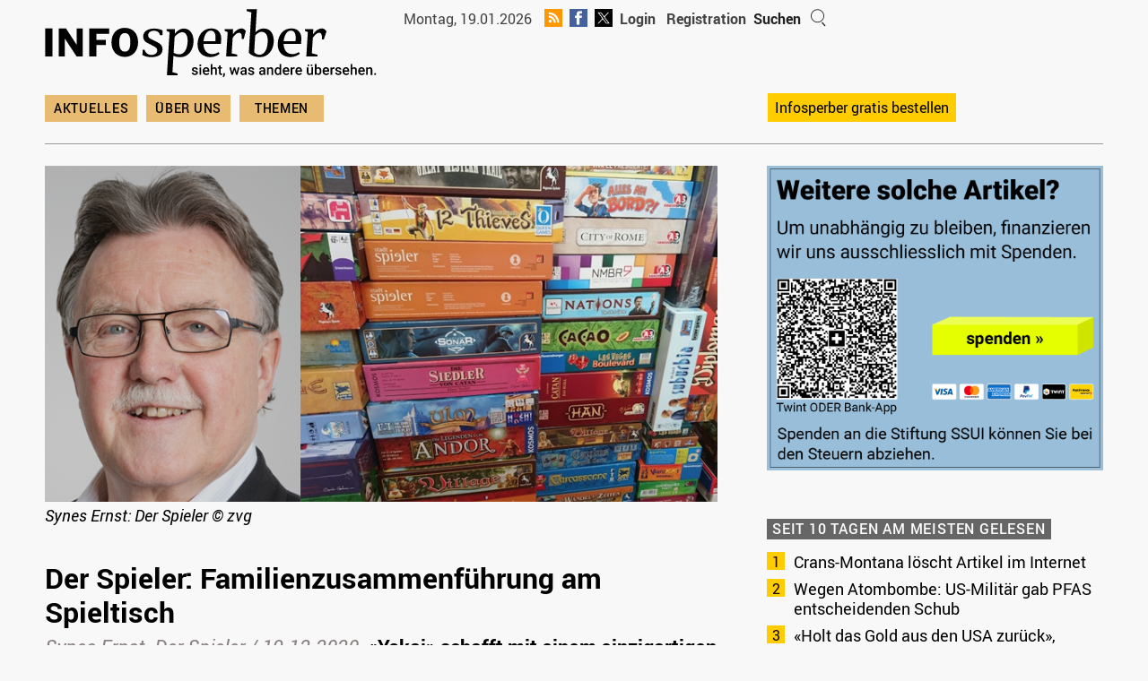

--- FILE ---
content_type: text/html; charset=UTF-8
request_url: https://www.infosperber.ch/gesellschaft/uebriges-gesellschaft/der-spieler-familienzusammenfuehrung-am-spieltisch/
body_size: 24388
content:
<!DOCTYPE html>
<html lang="de-CH" itemscope itemtype="https://schema.org/BlogPosting">
<head>

			<!-- Global site tag (gtag.js) - Google Analytics -->
		<!-- Google tag (gtag.js) -->
		<script async src="https://www.googletagmanager.com/gtag/js?id=G-JMGXDFXMFH"></script>
		<script>
			window.dataLayer = window.dataLayer || []

			function gtag() {
				dataLayer.push(arguments)
			}

			gtag('js', new Date())

			gtag('config', 'G-JMGXDFXMFH')
		</script>
		<script type="text/javascript">
			window.onload = function() {
				document.getElementById('searchfield').focus()
			}
		</script>
		
	

	<link rel="shortcut icon" type="image/x-icon" href="/wp-content/themes/colormag-child-24/img/favicon.png">
	<link rel="stylesheet" type="text/css" media="print"
		  href="https://www.infosperber.ch/wp-content/themes/colormag-child-24/print.css" />

	<meta charset="UTF-8" />
	<meta name="viewport" content="width=device-width, initial-scale=1">
	<link rel="profile" href="http://gmpg.org/xfn/11" />

	<link rel="apple-touch-icon" sizes="57x57" href="/wp-content/themes/colormag-child-24/img/apple-icon-57x57.png">
	<link rel="apple-touch-icon" sizes="60x60" href="/wp-content/themes/colormag-child-24/img/apple-icon-60x60.png">
	<link rel="apple-touch-icon" sizes="72x72" href="/wp-content/themes/colormag-child-24/img/apple-icon-72x72.png">
	<link rel="apple-touch-icon" sizes="76x76" href="/wp-content/themes/colormag-child-24/img/apple-icon-76x76.png">
	<link rel="apple-touch-icon" sizes="114x114" href="/wp-content/themes/colormag-child-24/img/apple-icon-114x114.png">
	<link rel="apple-touch-icon" sizes="120x120" href="/wp-content/themes/colormag-child-24/img/apple-icon-120x120.png">
	<link rel="apple-touch-icon" sizes="144x144" href="/wp-content/themes/colormag-child-24/img/apple-icon-144x144.png">
	<link rel="apple-touch-icon" sizes="152x152" href="/wp-content/themes/colormag-child-24/img/apple-icon-152x152.png">
	<link rel="apple-touch-icon" sizes="180x180" href="/wp-content/themes/colormag-child-24/img/apple-icon-180x180.png">
	<link rel="icon" type="image/png" sizes="192x192"
		  href="/wp-content/themes/colormag-child-24/img/android-icon-192x192.png">

	<meta name="msapplication-TileColor" content="#ffffff">
	<meta name="msapplication-TileImage" content="/ms-icon-144x144.png">
	<meta name="theme-color" content="#ffffff">
	<!-- 299971 -->
	
	<title>Der Spieler: Familienzusammenführung am Spieltisch &#8211; infosperber</title>
<meta name='robots' content='max-image-preview:large' />
	<style>img:is([sizes="auto" i], [sizes^="auto," i]) { contain-intrinsic-size: 3000px 1500px }</style>
	<link rel="alternate" type="application/rss+xml" title="infosperber &raquo; Feed" href="https://www.infosperber.ch/feed/" />
<link rel="alternate" type="application/rss+xml" title="infosperber &raquo; Kommentar-Feed" href="https://www.infosperber.ch/comments/feed/" />
<script type="text/javascript">
/* <![CDATA[ */
window._wpemojiSettings = {"baseUrl":"https:\/\/s.w.org\/images\/core\/emoji\/16.0.1\/72x72\/","ext":".png","svgUrl":"https:\/\/s.w.org\/images\/core\/emoji\/16.0.1\/svg\/","svgExt":".svg","source":{"concatemoji":"https:\/\/www.infosperber.ch\/wp-includes\/js\/wp-emoji-release.min.js?ver=6.8.3"}};
/*! This file is auto-generated */
!function(s,n){var o,i,e;function c(e){try{var t={supportTests:e,timestamp:(new Date).valueOf()};sessionStorage.setItem(o,JSON.stringify(t))}catch(e){}}function p(e,t,n){e.clearRect(0,0,e.canvas.width,e.canvas.height),e.fillText(t,0,0);var t=new Uint32Array(e.getImageData(0,0,e.canvas.width,e.canvas.height).data),a=(e.clearRect(0,0,e.canvas.width,e.canvas.height),e.fillText(n,0,0),new Uint32Array(e.getImageData(0,0,e.canvas.width,e.canvas.height).data));return t.every(function(e,t){return e===a[t]})}function u(e,t){e.clearRect(0,0,e.canvas.width,e.canvas.height),e.fillText(t,0,0);for(var n=e.getImageData(16,16,1,1),a=0;a<n.data.length;a++)if(0!==n.data[a])return!1;return!0}function f(e,t,n,a){switch(t){case"flag":return n(e,"\ud83c\udff3\ufe0f\u200d\u26a7\ufe0f","\ud83c\udff3\ufe0f\u200b\u26a7\ufe0f")?!1:!n(e,"\ud83c\udde8\ud83c\uddf6","\ud83c\udde8\u200b\ud83c\uddf6")&&!n(e,"\ud83c\udff4\udb40\udc67\udb40\udc62\udb40\udc65\udb40\udc6e\udb40\udc67\udb40\udc7f","\ud83c\udff4\u200b\udb40\udc67\u200b\udb40\udc62\u200b\udb40\udc65\u200b\udb40\udc6e\u200b\udb40\udc67\u200b\udb40\udc7f");case"emoji":return!a(e,"\ud83e\udedf")}return!1}function g(e,t,n,a){var r="undefined"!=typeof WorkerGlobalScope&&self instanceof WorkerGlobalScope?new OffscreenCanvas(300,150):s.createElement("canvas"),o=r.getContext("2d",{willReadFrequently:!0}),i=(o.textBaseline="top",o.font="600 32px Arial",{});return e.forEach(function(e){i[e]=t(o,e,n,a)}),i}function t(e){var t=s.createElement("script");t.src=e,t.defer=!0,s.head.appendChild(t)}"undefined"!=typeof Promise&&(o="wpEmojiSettingsSupports",i=["flag","emoji"],n.supports={everything:!0,everythingExceptFlag:!0},e=new Promise(function(e){s.addEventListener("DOMContentLoaded",e,{once:!0})}),new Promise(function(t){var n=function(){try{var e=JSON.parse(sessionStorage.getItem(o));if("object"==typeof e&&"number"==typeof e.timestamp&&(new Date).valueOf()<e.timestamp+604800&&"object"==typeof e.supportTests)return e.supportTests}catch(e){}return null}();if(!n){if("undefined"!=typeof Worker&&"undefined"!=typeof OffscreenCanvas&&"undefined"!=typeof URL&&URL.createObjectURL&&"undefined"!=typeof Blob)try{var e="postMessage("+g.toString()+"("+[JSON.stringify(i),f.toString(),p.toString(),u.toString()].join(",")+"));",a=new Blob([e],{type:"text/javascript"}),r=new Worker(URL.createObjectURL(a),{name:"wpTestEmojiSupports"});return void(r.onmessage=function(e){c(n=e.data),r.terminate(),t(n)})}catch(e){}c(n=g(i,f,p,u))}t(n)}).then(function(e){for(var t in e)n.supports[t]=e[t],n.supports.everything=n.supports.everything&&n.supports[t],"flag"!==t&&(n.supports.everythingExceptFlag=n.supports.everythingExceptFlag&&n.supports[t]);n.supports.everythingExceptFlag=n.supports.everythingExceptFlag&&!n.supports.flag,n.DOMReady=!1,n.readyCallback=function(){n.DOMReady=!0}}).then(function(){return e}).then(function(){var e;n.supports.everything||(n.readyCallback(),(e=n.source||{}).concatemoji?t(e.concatemoji):e.wpemoji&&e.twemoji&&(t(e.twemoji),t(e.wpemoji)))}))}((window,document),window._wpemojiSettings);
/* ]]> */
</script>
<link rel='stylesheet' id='wpra-lightbox-css' href='https://www.infosperber.ch/wp-content/plugins/wp-rss-aggregator/core/css/jquery-colorbox.css?ver=1.4.33' type='text/css' media='all' />
<style id='wp-emoji-styles-inline-css' type='text/css'>

	img.wp-smiley, img.emoji {
		display: inline !important;
		border: none !important;
		box-shadow: none !important;
		height: 1em !important;
		width: 1em !important;
		margin: 0 0.07em !important;
		vertical-align: -0.1em !important;
		background: none !important;
		padding: 0 !important;
	}
</style>
<link rel='stylesheet' id='wp-block-library-css' href='https://www.infosperber.ch/wp-includes/css/dist/block-library/style.min.css?ver=6.8.3' type='text/css' media='all' />
<style id='wp-block-library-theme-inline-css' type='text/css'>
.wp-block-audio :where(figcaption){color:#555;font-size:13px;text-align:center}.is-dark-theme .wp-block-audio :where(figcaption){color:#ffffffa6}.wp-block-audio{margin:0 0 1em}.wp-block-code{border:1px solid #ccc;border-radius:4px;font-family:Menlo,Consolas,monaco,monospace;padding:.8em 1em}.wp-block-embed :where(figcaption){color:#555;font-size:13px;text-align:center}.is-dark-theme .wp-block-embed :where(figcaption){color:#ffffffa6}.wp-block-embed{margin:0 0 1em}.blocks-gallery-caption{color:#555;font-size:13px;text-align:center}.is-dark-theme .blocks-gallery-caption{color:#ffffffa6}:root :where(.wp-block-image figcaption){color:#555;font-size:13px;text-align:center}.is-dark-theme :root :where(.wp-block-image figcaption){color:#ffffffa6}.wp-block-image{margin:0 0 1em}.wp-block-pullquote{border-bottom:4px solid;border-top:4px solid;color:currentColor;margin-bottom:1.75em}.wp-block-pullquote cite,.wp-block-pullquote footer,.wp-block-pullquote__citation{color:currentColor;font-size:.8125em;font-style:normal;text-transform:uppercase}.wp-block-quote{border-left:.25em solid;margin:0 0 1.75em;padding-left:1em}.wp-block-quote cite,.wp-block-quote footer{color:currentColor;font-size:.8125em;font-style:normal;position:relative}.wp-block-quote:where(.has-text-align-right){border-left:none;border-right:.25em solid;padding-left:0;padding-right:1em}.wp-block-quote:where(.has-text-align-center){border:none;padding-left:0}.wp-block-quote.is-large,.wp-block-quote.is-style-large,.wp-block-quote:where(.is-style-plain){border:none}.wp-block-search .wp-block-search__label{font-weight:700}.wp-block-search__button{border:1px solid #ccc;padding:.375em .625em}:where(.wp-block-group.has-background){padding:1.25em 2.375em}.wp-block-separator.has-css-opacity{opacity:.4}.wp-block-separator{border:none;border-bottom:2px solid;margin-left:auto;margin-right:auto}.wp-block-separator.has-alpha-channel-opacity{opacity:1}.wp-block-separator:not(.is-style-wide):not(.is-style-dots){width:100px}.wp-block-separator.has-background:not(.is-style-dots){border-bottom:none;height:1px}.wp-block-separator.has-background:not(.is-style-wide):not(.is-style-dots){height:2px}.wp-block-table{margin:0 0 1em}.wp-block-table td,.wp-block-table th{word-break:normal}.wp-block-table :where(figcaption){color:#555;font-size:13px;text-align:center}.is-dark-theme .wp-block-table :where(figcaption){color:#ffffffa6}.wp-block-video :where(figcaption){color:#555;font-size:13px;text-align:center}.is-dark-theme .wp-block-video :where(figcaption){color:#ffffffa6}.wp-block-video{margin:0 0 1em}:root :where(.wp-block-template-part.has-background){margin-bottom:0;margin-top:0;padding:1.25em 2.375em}
</style>
<link rel='stylesheet' id='wpra-displays-css' href='https://www.infosperber.ch/wp-content/plugins/wp-rss-aggregator/core/css/displays.css?ver=5.0.10' type='text/css' media='all' />
<link rel='stylesheet' id='inf_gutenberg_css_attachment_block-css' href='https://www.infosperber.ch/wp-content/plugins/inf-workflow/css/attachment-block.css?ver=1768385514' type='text/css' media='all' />
<style id='global-styles-inline-css' type='text/css'>
:root{--wp--preset--aspect-ratio--square: 1;--wp--preset--aspect-ratio--4-3: 4/3;--wp--preset--aspect-ratio--3-4: 3/4;--wp--preset--aspect-ratio--3-2: 3/2;--wp--preset--aspect-ratio--2-3: 2/3;--wp--preset--aspect-ratio--16-9: 16/9;--wp--preset--aspect-ratio--9-16: 9/16;--wp--preset--color--black: #000000;--wp--preset--color--cyan-bluish-gray: #abb8c3;--wp--preset--color--white: #ffffff;--wp--preset--color--pale-pink: #f78da7;--wp--preset--color--vivid-red: #cf2e2e;--wp--preset--color--luminous-vivid-orange: #ff6900;--wp--preset--color--luminous-vivid-amber: #fcb900;--wp--preset--color--light-green-cyan: #7bdcb5;--wp--preset--color--vivid-green-cyan: #00d084;--wp--preset--color--pale-cyan-blue: #8ed1fc;--wp--preset--color--vivid-cyan-blue: #0693e3;--wp--preset--color--vivid-purple: #9b51e0;--wp--preset--gradient--vivid-cyan-blue-to-vivid-purple: linear-gradient(135deg,rgba(6,147,227,1) 0%,rgb(155,81,224) 100%);--wp--preset--gradient--light-green-cyan-to-vivid-green-cyan: linear-gradient(135deg,rgb(122,220,180) 0%,rgb(0,208,130) 100%);--wp--preset--gradient--luminous-vivid-amber-to-luminous-vivid-orange: linear-gradient(135deg,rgba(252,185,0,1) 0%,rgba(255,105,0,1) 100%);--wp--preset--gradient--luminous-vivid-orange-to-vivid-red: linear-gradient(135deg,rgba(255,105,0,1) 0%,rgb(207,46,46) 100%);--wp--preset--gradient--very-light-gray-to-cyan-bluish-gray: linear-gradient(135deg,rgb(238,238,238) 0%,rgb(169,184,195) 100%);--wp--preset--gradient--cool-to-warm-spectrum: linear-gradient(135deg,rgb(74,234,220) 0%,rgb(151,120,209) 20%,rgb(207,42,186) 40%,rgb(238,44,130) 60%,rgb(251,105,98) 80%,rgb(254,248,76) 100%);--wp--preset--gradient--blush-light-purple: linear-gradient(135deg,rgb(255,206,236) 0%,rgb(152,150,240) 100%);--wp--preset--gradient--blush-bordeaux: linear-gradient(135deg,rgb(254,205,165) 0%,rgb(254,45,45) 50%,rgb(107,0,62) 100%);--wp--preset--gradient--luminous-dusk: linear-gradient(135deg,rgb(255,203,112) 0%,rgb(199,81,192) 50%,rgb(65,88,208) 100%);--wp--preset--gradient--pale-ocean: linear-gradient(135deg,rgb(255,245,203) 0%,rgb(182,227,212) 50%,rgb(51,167,181) 100%);--wp--preset--gradient--electric-grass: linear-gradient(135deg,rgb(202,248,128) 0%,rgb(113,206,126) 100%);--wp--preset--gradient--midnight: linear-gradient(135deg,rgb(2,3,129) 0%,rgb(40,116,252) 100%);--wp--preset--font-size--small: 13px;--wp--preset--font-size--medium: 16px;--wp--preset--font-size--large: 20px;--wp--preset--font-size--x-large: 24px;--wp--preset--font-size--xx-large: 30px;--wp--preset--font-size--huge: 36px;--wp--preset--font-family--ibm-plex-serif: IBM Plex Serif, sans-serif;--wp--preset--font-family--inter: Inter, sans-serif;--wp--preset--spacing--20: 0.44rem;--wp--preset--spacing--30: 0.67rem;--wp--preset--spacing--40: 1rem;--wp--preset--spacing--50: 1.5rem;--wp--preset--spacing--60: 2.25rem;--wp--preset--spacing--70: 3.38rem;--wp--preset--spacing--80: 5.06rem;--wp--preset--shadow--natural: 6px 6px 9px rgba(0, 0, 0, 0.2);--wp--preset--shadow--deep: 12px 12px 50px rgba(0, 0, 0, 0.4);--wp--preset--shadow--sharp: 6px 6px 0px rgba(0, 0, 0, 0.2);--wp--preset--shadow--outlined: 6px 6px 0px -3px rgba(255, 255, 255, 1), 6px 6px rgba(0, 0, 0, 1);--wp--preset--shadow--crisp: 6px 6px 0px rgba(0, 0, 0, 1);}:root { --wp--style--global--content-size: 760px;--wp--style--global--wide-size: 1160px; }:where(body) { margin: 0; }.wp-site-blocks > .alignleft { float: left; margin-right: 2em; }.wp-site-blocks > .alignright { float: right; margin-left: 2em; }.wp-site-blocks > .aligncenter { justify-content: center; margin-left: auto; margin-right: auto; }:where(.wp-site-blocks) > * { margin-block-start: 24px; margin-block-end: 0; }:where(.wp-site-blocks) > :first-child { margin-block-start: 0; }:where(.wp-site-blocks) > :last-child { margin-block-end: 0; }:root { --wp--style--block-gap: 24px; }:root :where(.is-layout-flow) > :first-child{margin-block-start: 0;}:root :where(.is-layout-flow) > :last-child{margin-block-end: 0;}:root :where(.is-layout-flow) > *{margin-block-start: 24px;margin-block-end: 0;}:root :where(.is-layout-constrained) > :first-child{margin-block-start: 0;}:root :where(.is-layout-constrained) > :last-child{margin-block-end: 0;}:root :where(.is-layout-constrained) > *{margin-block-start: 24px;margin-block-end: 0;}:root :where(.is-layout-flex){gap: 24px;}:root :where(.is-layout-grid){gap: 24px;}.is-layout-flow > .alignleft{float: left;margin-inline-start: 0;margin-inline-end: 2em;}.is-layout-flow > .alignright{float: right;margin-inline-start: 2em;margin-inline-end: 0;}.is-layout-flow > .aligncenter{margin-left: auto !important;margin-right: auto !important;}.is-layout-constrained > .alignleft{float: left;margin-inline-start: 0;margin-inline-end: 2em;}.is-layout-constrained > .alignright{float: right;margin-inline-start: 2em;margin-inline-end: 0;}.is-layout-constrained > .aligncenter{margin-left: auto !important;margin-right: auto !important;}.is-layout-constrained > :where(:not(.alignleft):not(.alignright):not(.alignfull)){max-width: var(--wp--style--global--content-size);margin-left: auto !important;margin-right: auto !important;}.is-layout-constrained > .alignwide{max-width: var(--wp--style--global--wide-size);}body .is-layout-flex{display: flex;}.is-layout-flex{flex-wrap: wrap;align-items: center;}.is-layout-flex > :is(*, div){margin: 0;}body .is-layout-grid{display: grid;}.is-layout-grid > :is(*, div){margin: 0;}body{padding-top: 0px;padding-right: 0px;padding-bottom: 0px;padding-left: 0px;}a:where(:not(.wp-element-button)){text-decoration: underline;}:root :where(.wp-element-button, .wp-block-button__link){background-color: #32373c;border-width: 0;color: #fff;font-family: inherit;font-size: inherit;line-height: inherit;padding: calc(0.667em + 2px) calc(1.333em + 2px);text-decoration: none;}.has-black-color{color: var(--wp--preset--color--black) !important;}.has-cyan-bluish-gray-color{color: var(--wp--preset--color--cyan-bluish-gray) !important;}.has-white-color{color: var(--wp--preset--color--white) !important;}.has-pale-pink-color{color: var(--wp--preset--color--pale-pink) !important;}.has-vivid-red-color{color: var(--wp--preset--color--vivid-red) !important;}.has-luminous-vivid-orange-color{color: var(--wp--preset--color--luminous-vivid-orange) !important;}.has-luminous-vivid-amber-color{color: var(--wp--preset--color--luminous-vivid-amber) !important;}.has-light-green-cyan-color{color: var(--wp--preset--color--light-green-cyan) !important;}.has-vivid-green-cyan-color{color: var(--wp--preset--color--vivid-green-cyan) !important;}.has-pale-cyan-blue-color{color: var(--wp--preset--color--pale-cyan-blue) !important;}.has-vivid-cyan-blue-color{color: var(--wp--preset--color--vivid-cyan-blue) !important;}.has-vivid-purple-color{color: var(--wp--preset--color--vivid-purple) !important;}.has-black-background-color{background-color: var(--wp--preset--color--black) !important;}.has-cyan-bluish-gray-background-color{background-color: var(--wp--preset--color--cyan-bluish-gray) !important;}.has-white-background-color{background-color: var(--wp--preset--color--white) !important;}.has-pale-pink-background-color{background-color: var(--wp--preset--color--pale-pink) !important;}.has-vivid-red-background-color{background-color: var(--wp--preset--color--vivid-red) !important;}.has-luminous-vivid-orange-background-color{background-color: var(--wp--preset--color--luminous-vivid-orange) !important;}.has-luminous-vivid-amber-background-color{background-color: var(--wp--preset--color--luminous-vivid-amber) !important;}.has-light-green-cyan-background-color{background-color: var(--wp--preset--color--light-green-cyan) !important;}.has-vivid-green-cyan-background-color{background-color: var(--wp--preset--color--vivid-green-cyan) !important;}.has-pale-cyan-blue-background-color{background-color: var(--wp--preset--color--pale-cyan-blue) !important;}.has-vivid-cyan-blue-background-color{background-color: var(--wp--preset--color--vivid-cyan-blue) !important;}.has-vivid-purple-background-color{background-color: var(--wp--preset--color--vivid-purple) !important;}.has-black-border-color{border-color: var(--wp--preset--color--black) !important;}.has-cyan-bluish-gray-border-color{border-color: var(--wp--preset--color--cyan-bluish-gray) !important;}.has-white-border-color{border-color: var(--wp--preset--color--white) !important;}.has-pale-pink-border-color{border-color: var(--wp--preset--color--pale-pink) !important;}.has-vivid-red-border-color{border-color: var(--wp--preset--color--vivid-red) !important;}.has-luminous-vivid-orange-border-color{border-color: var(--wp--preset--color--luminous-vivid-orange) !important;}.has-luminous-vivid-amber-border-color{border-color: var(--wp--preset--color--luminous-vivid-amber) !important;}.has-light-green-cyan-border-color{border-color: var(--wp--preset--color--light-green-cyan) !important;}.has-vivid-green-cyan-border-color{border-color: var(--wp--preset--color--vivid-green-cyan) !important;}.has-pale-cyan-blue-border-color{border-color: var(--wp--preset--color--pale-cyan-blue) !important;}.has-vivid-cyan-blue-border-color{border-color: var(--wp--preset--color--vivid-cyan-blue) !important;}.has-vivid-purple-border-color{border-color: var(--wp--preset--color--vivid-purple) !important;}.has-vivid-cyan-blue-to-vivid-purple-gradient-background{background: var(--wp--preset--gradient--vivid-cyan-blue-to-vivid-purple) !important;}.has-light-green-cyan-to-vivid-green-cyan-gradient-background{background: var(--wp--preset--gradient--light-green-cyan-to-vivid-green-cyan) !important;}.has-luminous-vivid-amber-to-luminous-vivid-orange-gradient-background{background: var(--wp--preset--gradient--luminous-vivid-amber-to-luminous-vivid-orange) !important;}.has-luminous-vivid-orange-to-vivid-red-gradient-background{background: var(--wp--preset--gradient--luminous-vivid-orange-to-vivid-red) !important;}.has-very-light-gray-to-cyan-bluish-gray-gradient-background{background: var(--wp--preset--gradient--very-light-gray-to-cyan-bluish-gray) !important;}.has-cool-to-warm-spectrum-gradient-background{background: var(--wp--preset--gradient--cool-to-warm-spectrum) !important;}.has-blush-light-purple-gradient-background{background: var(--wp--preset--gradient--blush-light-purple) !important;}.has-blush-bordeaux-gradient-background{background: var(--wp--preset--gradient--blush-bordeaux) !important;}.has-luminous-dusk-gradient-background{background: var(--wp--preset--gradient--luminous-dusk) !important;}.has-pale-ocean-gradient-background{background: var(--wp--preset--gradient--pale-ocean) !important;}.has-electric-grass-gradient-background{background: var(--wp--preset--gradient--electric-grass) !important;}.has-midnight-gradient-background{background: var(--wp--preset--gradient--midnight) !important;}.has-small-font-size{font-size: var(--wp--preset--font-size--small) !important;}.has-medium-font-size{font-size: var(--wp--preset--font-size--medium) !important;}.has-large-font-size{font-size: var(--wp--preset--font-size--large) !important;}.has-x-large-font-size{font-size: var(--wp--preset--font-size--x-large) !important;}.has-xx-large-font-size{font-size: var(--wp--preset--font-size--xx-large) !important;}.has-huge-font-size{font-size: var(--wp--preset--font-size--huge) !important;}.has-ibm-plex-serif-font-family{font-family: var(--wp--preset--font-family--ibm-plex-serif) !important;}.has-inter-font-family{font-family: var(--wp--preset--font-family--inter) !important;}
:root :where(.wp-block-pullquote){font-size: 1.5em;line-height: 1.6;}
</style>
<link rel='stylesheet' id='contact-form-7-css' href='https://www.infosperber.ch/wp-content/plugins/contact-form-7/includes/css/styles.css?ver=6.1.4' type='text/css' media='all' />
<link rel='stylesheet' id='som_lost_password_style-css' href='https://www.infosperber.ch/wp-content/plugins/frontend-reset-password/assets/css/password-lost.css?ver=6.8.3' type='text/css' media='all' />
<link rel='stylesheet' id='parent-style-css' href='https://www.infosperber.ch/wp-content/themes/colormag/style.css?ver=6.8.3' type='text/css' media='all' />
<link rel='stylesheet' id='ph-royalslider-css' href='https://www.infosperber.ch/wp-content/themes/colormag-child-24/js/royalslider/royalslider.css?ver=1768385515' type='text/css' media='all' />
<link rel='stylesheet' id='ph-royalslider-theme-css' href='https://www.infosperber.ch/wp-content/themes/colormag-child-24/js/royalslider/rs-minimal-white.css?ver=1768385515' type='text/css' media='all' />
<link rel='stylesheet' id='colormag_style-css' href='https://www.infosperber.ch/wp-content/themes/colormag-child-24/style.css?ver=2.1.8' type='text/css' media='all' />
<link rel='stylesheet' id='colormag-fontawesome-css' href='https://www.infosperber.ch/wp-content/themes/colormag/fontawesome/css/font-awesome.min.css?ver=2.1.8' type='text/css' media='all' />
<script type="text/javascript" src="https://www.infosperber.ch/wp-includes/js/jquery/jquery.min.js?ver=3.7.1" id="jquery-core-js"></script>
<script type="text/javascript" src="https://www.infosperber.ch/wp-includes/js/jquery/jquery-migrate.min.js?ver=3.4.1" id="jquery-migrate-js"></script>
<script type="text/javascript" id="-reaction-api-js-extra">
/* <![CDATA[ */
var Reaction = {"config":{"rest_base":"https:\/\/www.infosperber.ch\/wp-json\/reaction\/v1","rest_nonce":"f77fefed92","post_id":298669,"post_type":"post","get_nonce_url":"https:\/\/www.infosperber.ch\/wp-admin\/admin-ajax.php?action=reaction_get_nonce"}};
/* ]]> */
</script>
<script type="text/javascript" src="https://www.infosperber.ch/wp-content/plugins/reaction/build/api.js?ver=9f7939a6dd48e13e6d3d" id="-reaction-api-js"></script>
<script type="text/javascript" src="https://www.infosperber.ch/wp-content/themes/colormag-child-24/js/royalslider/jquery.royalslider.min.js?ver=1768385515" id="ph-royalslider-js"></script>
<script type="text/javascript" id="ph-royalslider-js-after">
/* <![CDATA[ */
	jQuery(document).ready(function($) {
      $('#slider-container').css('display', 'block');
      $('#full-width-slider').royalSlider({
          arrowsNav: true,
          loop: true,
          keyboardNavEnabled: true,
          controlsInside: false,
          imageScaleMode: 'fill',
          arrowsNavAutoHide: false,
          autoScaleSlider: true,
          autoScaleSliderWidth: 630,
          autoScaleSliderHeight: 315,
          controlNavigation: 'none',
          navigateByClick: false,
          startSlideId: 0,
          usePreloader: true,
         autoPlay: {
                  enabled: true,
                  pauseOnHover: false,
                  delay: 5000
               },
          transitionType:'move',
          globalCaption: false,
          imgWidth: 630,
          imgHeight: 315
        });

      var slider = $("#full-width-slider").data('royalSlider');
      if(typeof slider !== 'undefined' && slider !== null){
      slider.ev.on('rsBeforeMove', function(event,type,userAction) {
         if(type == "next") {
            $('#ticker li:first').animate({'opacity':0}, 200, function () { $(this).appendTo('#ticker').css('opacity', 1); });
         } else {
            $('#ticker li:nth-child(2)').animate({'opacity':0}, 200, function () {
               $('#ticker li:last-child').prependTo('#ticker');
               $(this).css('opacity', 1);
            });
         }
      });
      }

   });
/* ]]> */
</script>
<!--[if lte IE 8]>
<script type="text/javascript" src="https://www.infosperber.ch/wp-content/themes/colormag/js/html5shiv.min.js?ver=2.1.8" id="html5-js"></script>
<![endif]-->

<!-- OG: 3.3.8 --><link rel="image_src" href="https://www.infosperber.ch/wp-content/uploads/2020/12/aa.Spieler.Synes_.2020.png"><meta name="msapplication-TileImage" content="https://www.infosperber.ch/wp-content/uploads/2020/12/aa.Spieler.Synes_.2020.png">
<meta property="og:image" content="https://www.infosperber.ch/wp-content/uploads/2020/12/aa.Spieler.Synes_.2020.png"><meta property="og:image:secure_url" content="https://www.infosperber.ch/wp-content/uploads/2020/12/aa.Spieler.Synes_.2020.png"><meta property="og:image:width" content="800"><meta property="og:image:height" content="400"><meta property="og:image:alt" content="aa.Spieler.Synes.2020"><meta property="og:image:type" content="image/png"><meta property="og:description" content="«Yokai» schafft mit einem einzigartigen Spielmechanismus ein echtes Wir-Gefühl und tolles Spielerlebnis."><meta property="og:type" content="article"><meta property="og:locale" content="de_CH"><meta property="og:site_name" content="infosperber"><meta property="og:title" content="Der Spieler: Familienzusammenführung am Spieltisch"><meta property="og:url" content="https://www.infosperber.ch/gesellschaft/uebriges-gesellschaft/der-spieler-familienzusammenfuehrung-am-spieltisch/"><meta property="og:updated_time" content="2020-12-25T10:24:27+01:00">
<meta property="article:published_time" content="2020-12-19T08:17:44+00:00"><meta property="article:modified_time" content="2020-12-25T09:24:27+00:00"><meta property="article:section" content="Übriges Gesellschaft"><meta property="article:author:first_name" content="Synes"><meta property="article:author:last_name" content="Ernst. Der Spieler"><meta property="article:author:username" content="Synes Ernst. Der Spieler">
<meta property="twitter:partner" content="ogwp"><meta property="twitter:card" content="summary_large_image"><meta property="twitter:image" content="https://www.infosperber.ch/wp-content/uploads/2020/12/aa.Spieler.Synes_.2020.png"><meta property="twitter:image:alt" content="aa.Spieler.Synes.2020"><meta property="twitter:title" content="Der Spieler: Familienzusammenführung am Spieltisch"><meta property="twitter:description" content="«Yokai» schafft mit einem einzigartigen Spielmechanismus ein echtes Wir-Gefühl und tolles Spielerlebnis."><meta property="twitter:url" content="https://www.infosperber.ch/gesellschaft/uebriges-gesellschaft/der-spieler-familienzusammenfuehrung-am-spieltisch/"><meta property="twitter:label1" content="Reading time"><meta property="twitter:data1" content="5 minutes">
<meta itemprop="image" content="https://www.infosperber.ch/wp-content/uploads/2020/12/aa.Spieler.Synes_.2020.png"><meta itemprop="name" content="Der Spieler: Familienzusammenführung am Spieltisch"><meta itemprop="description" content="«Yokai» schafft mit einem einzigartigen Spielmechanismus ein echtes Wir-Gefühl und tolles Spielerlebnis."><meta itemprop="datePublished" content="2020-12-19"><meta itemprop="dateModified" content="2020-12-25T09:24:27+00:00">
<meta property="profile:first_name" content="Synes"><meta property="profile:last_name" content="Ernst. Der Spieler"><meta property="profile:username" content="Synes Ernst. Der Spieler">
<!-- /OG -->

<link rel="https://api.w.org/" href="https://www.infosperber.ch/wp-json/" /><link rel="alternate" title="JSON" type="application/json" href="https://www.infosperber.ch/wp-json/wp/v2/posts/298669" /><link rel="EditURI" type="application/rsd+xml" title="RSD" href="https://www.infosperber.ch/xmlrpc.php?rsd" />
<meta name="generator" content="WordPress 6.8.3" />
<link rel="canonical" href="https://www.infosperber.ch/gesellschaft/uebriges-gesellschaft/der-spieler-familienzusammenfuehrung-am-spieltisch/" />
<link rel='shortlink' href='https://www.infosperber.ch/?p=298669' />
<link rel="alternate" title="oEmbed (JSON)" type="application/json+oembed" href="https://www.infosperber.ch/wp-json/oembed/1.0/embed?url=https%3A%2F%2Fwww.infosperber.ch%2Fgesellschaft%2Fuebriges-gesellschaft%2Fder-spieler-familienzusammenfuehrung-am-spieltisch%2F" />
<link rel="alternate" title="oEmbed (XML)" type="text/xml+oembed" href="https://www.infosperber.ch/wp-json/oembed/1.0/embed?url=https%3A%2F%2Fwww.infosperber.ch%2Fgesellschaft%2Fuebriges-gesellschaft%2Fder-spieler-familienzusammenfuehrung-am-spieltisch%2F&#038;format=xml" />
<style>
.som-password-error-message,
.som-password-sent-message {
	background-color: #666666;
	border-color: #666666;
}
</style>
		<!-- pro-litteris -->
		<meta name="referrer" content="no-referrer-when-downgrade">
		<style class='wp-fonts-local' type='text/css'>
@font-face{font-family:"IBM Plex Serif";font-style:normal;font-weight:400;font-display:fallback;src:url('https://www.infosperber.ch/wp-content/themes/colormag/assets/fonts/IBMPlexSerif-Regular.woff2') format('woff2');}
@font-face{font-family:"IBM Plex Serif";font-style:normal;font-weight:700;font-display:fallback;src:url('https://www.infosperber.ch/wp-content/themes/colormag/assets/fonts/IBMPlexSerif-Bold.woff2') format('woff2');}
@font-face{font-family:"IBM Plex Serif";font-style:normal;font-weight:600;font-display:fallback;src:url('https://www.infosperber.ch/wp-content/themes/colormag/assets/fonts/IBMPlexSerif-SemiBold.woff2') format('woff2');}
@font-face{font-family:Inter;font-style:normal;font-weight:400;font-display:fallback;src:url('https://www.infosperber.ch/wp-content/themes/colormag/assets/fonts/Inter-Regular.woff2') format('woff2');}
</style>
		<style type="text/css" id="wp-custom-css">
			.wp-block-image.alignleft {
	margin-right: 30px !important;
}		</style>
		
	<script type="text/javascript">
		function uhrzeit(anzeige) {
			Heute = new Date()
			Stunde = Heute.getHours()
			Minute = Heute.getMinutes()
			Sekunde = Heute.getSeconds()
			document.getElementById('uhr').innerHTML = Stunde + ':' + ((Minute <= 9) ? '0' + Minute : Minute) + ' Uhr'
		}
	</script>

</head>

<body class="post-template-default single single-post postid-298669 single-format-standard wp-embed-responsive wp-theme-colormag wp-child-theme-colormag-child-24 right-sidebar wide" onLoad="uhrzeit('jetzt'); setInterval('uhrzeit()', 1000)">




<div id="page" class="hfeed site">
	<div class="header-ads"></div>
	<a class="skip-link screen-reader-text" href="#main">Skip to content</a>

	
	
	<header id="masthead" class="site-header clearfix ">
		<div id="header-text-nav-container" class="clearfix">

			
			
			
		<div class="inner-wrap">
			<div id="header-text-nav-wrap" class="clearfix">

				<div id="header-left-section">
					
					<div id="header-text" class="">
													<h3 id="site-title">
								<a href="https://www.infosperber.ch/"
								   title="infosperber"
								   rel="home">infosperber</a>
							</h3>
						
													<p id="site-description">
								Schweizerische Stiftung zur Förderung unabhängiger Information SSUI							</p><!-- #site-description -->
											</div><!-- #header-text -->
				</div><!-- #header-left-section -->

				<div id="header-right-section">
									</div><!-- #header-right-section -->

			</div><!-- #header-text-nav-wrap -->
		</div><!-- .inner-wrap -->

		
						<div class="header-logo-wrapper">
				<div id="header-logo" class="header-logo">
					<a href="/">
						<svg version="1.1" id="Ebene_1" xmlns="http://www.w3.org/2000/svg" xmlns:xlink="http://www.w3.org/1999/xlink" x="0px" y="0px"
							 viewBox="0 0 930 190" style="enable-background:new 0 0 930 190;" xml:space="preserve">
<style type="text/css">
	.st0 {
		fill: #020203;
	}
</style>
							<g>
								<g>
									<path class="st0" d="M329.5,73.3h-6.9c-0.2-1.7-2.4-12.5-16.7-12.5c-9.3,0-16.4,4.8-16.4,12.5c0,5.8,3.7,8.4,7.6,10.4l19.7,9.9
			c8,4.1,13,9.9,13,19c0,14.1-11.3,21.9-32.2,21.9c-14.7,0-24.2-6.1-24.2-6.1l0.9-14.5h5.2c0,0,3.5,14.3,18.6,14.3
			c9.7,0,16.9-4.3,16.9-12.1c0-5.8-3-8.7-8.4-11.5l-20.1-10.2c-6.9-3.5-11-9.3-11-17.7c0-13.4,12.5-22.1,31.4-22.1
			c12.8,0,23.2,5.4,23.2,5.4L329.5,73.3z" />
									<path class="st0" d="M379.6,134.5c-11.7,0-19.2-3.7-19.2-3.7l-2.8,45.4l14.1,3.9v5h-29.6l7.4-120.3l-8.4-3.7v-4.6h23.6l-0.6,13
			c4.5-5.2,12.5-14.9,25.5-14.9c17.3,0,28.3,16,27,38.1C415.5,114.7,402.5,134.5,379.6,134.5z M385.3,64.9c-11.7,0-21.6,13-21.6,13
			l-2.8,44.6c0,0,7.6,4.1,16.2,4.1c13.6,0,21.8-14.7,22.9-33.7C401.3,73.8,394.5,64.9,385.3,64.9z" />
									<path class="st0" d="M493.4,97.4h-48.9c0.4,17.9,9.5,28.6,24.9,28.6c9.1,0,17.5-5.8,17.5-5.8l3,4.8c0,0-10.4,9.3-26.8,9.3
			c-19.2,0-36.6-12.3-35-38.5c1.5-24,15.6-41.5,38.3-41.5c20.3,0,28.8,14.5,27.9,30.3L493.4,97.4z M465,60.4
			c-10.2,0-18,10.4-20.3,29.4H478l0.4-5.8C479.1,71.2,476.1,60.4,465,60.4z" />
									<path class="st0" d="M557.4,83.7H552c0.2-9.9-0.9-17.3-7.4-17.3c-9.3,0-18.2,14.1-18.2,14.1l-2.8,43.3l15.6,3.7v5h-31.1l4.3-67.9
			L504,61v-4.6h23.6L526.9,71c0,0,10.2-16.6,24.2-16.6c8.4,0,12.1,7.6,12.1,7.6L557.4,83.7z" />
									<path class="st0" d="M602.6,134.5c-22.1,0-30.9-12.8-30.9-12.8l7.1-112l-13-3.9v-5h28.5l-4.1,64.7c0,0,8.6-11,22.5-11
			c20.8,0,29.9,16,28.8,38.1C640.2,114.7,625.7,134.5,602.6,134.5z M607.4,63.8c-8.7,0-17.9,10-17.9,10l-2.8,46.5
			c0,0,4.3,7.4,15.4,7.4c14.1,0,21.4-16.4,22.5-35.2C625.8,73.5,619,63.8,607.4,63.8z" />
									<path class="st0" d="M718.1,97.4h-48.9c0.4,17.9,9.5,28.6,24.9,28.6c9.1,0,17.5-5.8,17.5-5.8l3,4.8c0,0-10.4,9.3-26.8,9.3
			c-19.2,0-36.6-12.3-35-38.5c1.5-24,15.6-41.5,38.3-41.5c20.3,0,28.8,14.5,27.9,30.3L718.1,97.4z M689.6,60.4
			c-10.2,0-18,10.4-20.3,29.4h33.3L703,84C703.8,71.2,700.8,60.4,689.6,60.4z" />
									<path class="st0" d="M781.9,84.8h-5.2c0.6-11.3-1.1-18.4-7.6-18.4c-9.1,0-18,14.1-18,14.1l-2.8,43.3l15.6,3.7v5h-31.1l4.3-67.9
			l-8.4-3.7v-4.6h23.6L751.6,71c0,0,10-16.6,24.4-16.6c9.7,0,13.2,8.6,13.2,8.6L781.9,84.8z" />
								</g>
								<g>
									<path class="st0" d="M0.9,132.6V54.2h20.4v78.4H0.9z" />
									<path class="st0" d="M38.9,132.6V54.2h20.2l30.2,46.1V54.2h16.9v78.4H89L55.7,82.2v50.3H38.9V132.6z" />
									<path class="st0" d="M124.1,132.6V54.2h56.5v14.9h-36.3v17.3H171v14.5h-26.7v31.7L124.1,132.6L124.1,132.6z" />
									<path class="st0" d="M186.7,93.2c0-24.6,14.9-40.5,37.1-40.5c22.7,0,37.5,15.2,37.5,40.4c0,24-15.4,40.7-37,40.7
			C201.7,133.7,186.7,117.5,186.7,93.2z M239.7,93.2c0-16.4-4.1-25.8-15.5-25.8c-11.1,0-15.7,9.5-15.7,26.1
			c0,17.7,5.8,25.6,15.8,25.6C234.5,119.1,239.7,110.4,239.7,93.2z" />
								</g>
							</g>
							<g>
								<path d="M424.3,178.3c0-0.8-0.3-1.5-1-1.9s-1.9-0.8-3.5-1.2s-3-0.8-4-1.3c-2.4-1.1-3.6-2.8-3.6-5c0-1.8,0.8-3.3,2.3-4.6
		s3.5-1.8,5.9-1.8c2.5,0,4.6,0.6,6.1,1.9s2.3,2.9,2.3,4.9H424c0-0.9-0.3-1.7-1-2.3s-1.6-0.9-2.7-0.9c-1,0-1.9,0.2-2.5,0.7
		s-1,1.1-1,1.9c0,0.7,0.3,1.3,0.9,1.7s1.8,0.8,3.7,1.2s3.3,0.9,4.4,1.5s1.8,1.2,2.4,2s0.8,1.8,0.8,2.9c0,1.9-0.8,3.4-2.4,4.6
		s-3.6,1.8-6.2,1.8c-1.7,0-3.3-0.3-4.6-0.9s-2.4-1.5-3.2-2.6s-1.1-2.3-1.1-3.5h4.6c0.1,1.1,0.5,2,1.3,2.6s1.8,0.9,3.1,0.9
		c1.2,0,2.2-0.2,2.9-0.7S424.3,179,424.3,178.3z" />
								<path d="M433.1,157.4c0-0.7,0.2-1.3,0.7-1.8s1.1-0.7,2-0.7s1.5,0.2,2,0.7s0.7,1.1,0.7,1.8c0,0.7-0.2,1.3-0.7,1.8s-1.1,0.7-2,0.7
		s-1.5-0.2-2-0.7S433.1,158.1,433.1,157.4z M438.1,184h-4.7v-21.1h4.7V184z" />
								<path d="M452.6,184.4c-3,0-5.4-0.9-7.3-2.8s-2.8-4.4-2.8-7.6v-0.6c0-2.1,0.4-4,1.2-5.7s2-3,3.4-3.9s3.1-1.4,4.9-1.4
		c2.9,0,5.1,0.9,6.7,2.8s2.4,4.4,2.4,7.8v1.9h-13.8c0.1,1.7,0.7,3.1,1.7,4.1s2.3,1.5,3.9,1.5c2.2,0,3.9-0.9,5.3-2.6l2.6,2.4
		c-0.8,1.3-2,2.2-3.4,2.9S454.4,184.4,452.6,184.4z M452,166.3c-1.3,0-2.4,0.5-3.2,1.4s-1.3,2.2-1.5,3.8h9v-0.4
		c-0.1-1.6-0.5-2.8-1.3-3.6S453.3,166.3,452,166.3z" />
								<path d="M469.4,165.2c1.5-1.8,3.5-2.7,5.9-2.7c4.5,0,6.8,2.6,6.9,7.7V184h-4.7v-13.6c0-1.5-0.3-2.5-0.9-3.1s-1.6-0.9-2.8-0.9
		c-1.9,0-3.3,0.8-4.3,2.5V184h-4.7v-30h4.7V165.2z" />
								<path d="M492.9,157.7v5.1h3.7v3.5h-3.7v11.8c0,0.8,0.2,1.4,0.5,1.7s0.9,0.5,1.7,0.5c0.5,0,1.1-0.1,1.7-0.2v3.7
		c-1.1,0.3-2.1,0.4-3.1,0.4c-3.6,0-5.5-2-5.5-6v-12h-3.5v-3.5h3.5v-5.1H492.9z" />
								<path d="M500.9,190.4l-2.6-1.5c0.8-1.2,1.3-2.2,1.6-3.1s0.4-1.8,0.4-2.7v-3.7h4.3l0,3.4c0,1.4-0.4,2.8-1,4.2S502,189.5,500.9,190.4
		z" />
								<path d="M537.6,177.5l3.4-14.6h4.6l-5.8,21.1h-3.9l-4.5-14.5l-4.5,14.5H523l-5.8-21.1h4.6l3.4,14.4l4.3-14.4h3.6L537.6,177.5z" />
								<path d="M561.4,184c-0.2-0.4-0.4-1.1-0.5-2c-1.5,1.6-3.4,2.4-5.5,2.4c-2.1,0-3.9-0.6-5.2-1.8s-2-2.7-2-4.5c0-2.3,0.8-4,2.5-5.2
		s4.1-1.8,7.2-1.8h2.9v-1.4c0-1.1-0.3-2-0.9-2.6s-1.5-1-2.8-1c-1.1,0-2,0.3-2.7,0.8s-1,1.2-1,2.1h-4.7c0-1.2,0.4-2.2,1.2-3.3
		s1.8-1.8,3.1-2.4s2.8-0.9,4.4-0.9c2.5,0,4.4,0.6,5.9,1.9s2.2,3,2.3,5.2v9.5c0,1.9,0.3,3.4,0.8,4.6v0.3H561.4z M556.2,180.6
		c0.9,0,1.8-0.2,2.6-0.7s1.4-1.1,1.9-1.8v-4h-2.6c-1.8,0-3.1,0.3-4,0.9s-1.3,1.5-1.3,2.6c0,0.9,0.3,1.6,0.9,2.2
		S555.1,180.6,556.2,180.6z" />
								<path d="M582.2,178.3c0-0.8-0.3-1.5-1-1.9s-1.9-0.8-3.5-1.2s-3-0.8-4-1.3c-2.4-1.1-3.6-2.8-3.6-5c0-1.8,0.8-3.3,2.3-4.6
		s3.5-1.8,5.9-1.8c2.5,0,4.6,0.6,6.1,1.9s2.3,2.9,2.3,4.9H582c0-0.9-0.3-1.7-1-2.3s-1.6-0.9-2.7-0.9c-1,0-1.9,0.2-2.5,0.7
		s-1,1.1-1,1.9c0,0.7,0.3,1.3,0.9,1.7s1.8,0.8,3.7,1.2s3.3,0.9,4.4,1.5s1.8,1.2,2.4,2s0.8,1.8,0.8,2.9c0,1.9-0.8,3.4-2.4,4.6
		s-3.6,1.8-6.2,1.8c-1.7,0-3.3-0.3-4.6-0.9s-2.4-1.5-3.2-2.6s-1.1-2.3-1.1-3.5h4.6c0.1,1.1,0.5,2,1.3,2.6s1.8,0.9,3.1,0.9
		c1.2,0,2.2-0.2,2.9-0.7S582.2,179,582.2,178.3z" />
								<path d="M613.6,184c-0.2-0.4-0.4-1.1-0.5-2c-1.5,1.6-3.4,2.4-5.5,2.4c-2.1,0-3.9-0.6-5.2-1.8s-2-2.7-2-4.5c0-2.3,0.8-4,2.5-5.2
		s4.1-1.8,7.2-1.8h2.9v-1.4c0-1.1-0.3-2-0.9-2.6s-1.5-1-2.8-1c-1.1,0-2,0.3-2.7,0.8s-1,1.2-1,2.1h-4.7c0-1.2,0.4-2.2,1.2-3.3
		s1.8-1.8,3.1-2.4s2.8-0.9,4.4-0.9c2.5,0,4.4,0.6,5.9,1.9s2.2,3,2.3,5.2v9.5c0,1.9,0.3,3.4,0.8,4.6v0.3H613.6z M608.4,180.6
		c0.9,0,1.8-0.2,2.6-0.7s1.4-1.1,1.9-1.8v-4h-2.6c-1.8,0-3.1,0.3-4,0.9s-1.3,1.5-1.3,2.6c0,0.9,0.3,1.6,0.9,2.2
		S607.4,180.6,608.4,180.6z" />
								<path d="M627,162.9l0.1,2.4c1.6-1.9,3.6-2.8,6.2-2.8c4.4,0,6.6,2.5,6.7,7.6v14h-4.7v-13.7c0-1.3-0.3-2.3-0.9-3s-1.5-1-2.8-1
		c-1.9,0-3.3,0.9-4.3,2.6v15h-4.7v-21.1H627z" />
								<path d="M644,173.3c0-3.3,0.8-5.9,2.3-7.8s3.5-3,6.1-3c2.2,0,4,0.8,5.4,2.3V154h4.7v30h-4.3l-0.2-2.2c-1.4,1.7-3.3,2.6-5.7,2.6
		c-2.5,0-4.5-1-6-3S644,176.7,644,173.3z M648.7,173.7c0,2.1,0.4,3.8,1.2,5s2,1.8,3.5,1.8c1.9,0,3.4-0.9,4.3-2.6v-9
		c-0.9-1.7-2.3-2.5-4.2-2.5c-1.5,0-2.7,0.6-3.6,1.8S648.7,171.2,648.7,173.7z" />
								<path d="M676.8,184.4c-3,0-5.4-0.9-7.3-2.8s-2.8-4.4-2.8-7.6v-0.6c0-2.1,0.4-4,1.2-5.7s2-3,3.4-3.9s3.1-1.4,4.9-1.4
		c2.9,0,5.1,0.9,6.7,2.8s2.4,4.4,2.4,7.8v1.9h-13.8c0.1,1.7,0.7,3.1,1.7,4.1s2.3,1.5,3.9,1.5c2.2,0,3.9-0.9,5.3-2.6l2.6,2.4
		c-0.8,1.3-2,2.2-3.4,2.9S678.5,184.4,676.8,184.4z M676.2,166.3c-1.3,0-2.4,0.5-3.2,1.4s-1.3,2.2-1.5,3.8h9v-0.4
		c-0.1-1.6-0.5-2.8-1.3-3.6S677.5,166.3,676.2,166.3z" />
								<path d="M700,167.2c-0.6-0.1-1.3-0.2-1.9-0.2c-2.2,0-3.6,0.8-4.4,2.5V184h-4.7v-21.1h4.5l0.1,2.4c1.1-1.8,2.7-2.8,4.8-2.8
		c0.7,0,1.2,0.1,1.7,0.3L700,167.2z" />
								<path d="M712.3,184.4c-3,0-5.4-0.9-7.3-2.8s-2.8-4.4-2.8-7.6v-0.6c0-2.1,0.4-4,1.2-5.7s2-3,3.4-3.9s3.1-1.4,4.9-1.4
		c2.9,0,5.1,0.9,6.7,2.8s2.4,4.4,2.4,7.8v1.9H707c0.1,1.7,0.7,3.1,1.7,4.1s2.3,1.5,3.9,1.5c2.2,0,3.9-0.9,5.3-2.6l2.6,2.4
		c-0.8,1.3-2,2.2-3.4,2.9S714,184.4,712.3,184.4z M711.7,166.3c-1.3,0-2.4,0.5-3.2,1.4s-1.3,2.2-1.5,3.8h9v-0.4
		c-0.1-1.6-0.5-2.8-1.3-3.6S713,166.3,711.7,166.3z" />
								<path d="M747.2,181.9c-1.4,1.6-3.4,2.5-5.9,2.5c-2.3,0-4-0.7-5.2-2s-1.8-3.3-1.8-5.8v-13.7h4.7v13.6c0,2.7,1.1,4,3.3,4
		c2.3,0,3.9-0.8,4.7-2.5v-15.2h4.7V184h-4.5L747.2,181.9z M736.2,157.3c0-0.7,0.2-1.2,0.7-1.6s1-0.7,1.8-0.7s1.4,0.2,1.8,0.7
		s0.7,1,0.7,1.6s-0.2,1.2-0.7,1.6s-1,0.7-1.8,0.7s-1.4-0.2-1.8-0.7S736.2,158,736.2,157.3z M745.1,157.3c0-0.7,0.2-1.2,0.7-1.6
		s1-0.7,1.8-0.7s1.4,0.2,1.8,0.7s0.7,1,0.7,1.6s-0.2,1.2-0.7,1.6s-1,0.7-1.8,0.7s-1.4-0.2-1.8-0.7S745.1,158,745.1,157.3z" />
								<path d="M775.2,173.6c0,3.3-0.7,5.9-2.2,7.8s-3.5,2.9-6,2.9c-2.5,0-4.4-0.9-5.8-2.7l-0.2,2.3h-4.3v-30h4.7v10.9
		c1.4-1.6,3.2-2.4,5.5-2.4c2.6,0,4.6,1,6.1,2.9s2.2,4.6,2.2,8V173.6z M770.4,173.2c0-2.3-0.4-4-1.2-5.2s-2-1.7-3.5-1.7
		c-2.1,0-3.5,0.9-4.3,2.7v8.7c0.8,1.8,2.3,2.8,4.4,2.8c1.5,0,2.6-0.6,3.4-1.7s1.2-2.8,1.2-5V173.2z" />
								<path d="M788.5,184.4c-3,0-5.4-0.9-7.3-2.8s-2.8-4.4-2.8-7.6v-0.6c0-2.1,0.4-4,1.2-5.7s2-3,3.4-3.9s3.1-1.4,4.9-1.4
		c2.9,0,5.1,0.9,6.7,2.8s2.4,4.4,2.4,7.8v1.9h-13.8c0.1,1.7,0.7,3.1,1.7,4.1s2.3,1.5,3.9,1.5c2.2,0,3.9-0.9,5.3-2.6l2.6,2.4
		c-0.8,1.3-2,2.2-3.4,2.9S790.2,184.4,788.5,184.4z M787.9,166.3c-1.3,0-2.4,0.5-3.2,1.4s-1.3,2.2-1.5,3.8h9v-0.4
		c-0.1-1.6-0.5-2.8-1.3-3.6S789.2,166.3,787.9,166.3z" />
								<path d="M811.7,167.2c-0.6-0.1-1.3-0.2-1.9-0.2c-2.2,0-3.6,0.8-4.4,2.5V184h-4.7v-21.1h4.5l0.1,2.4c1.1-1.8,2.7-2.8,4.8-2.8
		c0.7,0,1.2,0.1,1.7,0.3L811.7,167.2z" />
								<path d="M826.5,178.3c0-0.8-0.3-1.5-1-1.9s-1.9-0.8-3.5-1.2s-3-0.8-4-1.3c-2.4-1.1-3.6-2.8-3.6-5c0-1.8,0.8-3.3,2.3-4.6
		s3.5-1.8,5.9-1.8c2.5,0,4.6,0.6,6.1,1.9s2.3,2.9,2.3,4.9h-4.7c0-0.9-0.3-1.7-1-2.3s-1.6-0.9-2.7-0.9c-1,0-1.9,0.2-2.5,0.7
		s-1,1.1-1,1.9c0,0.7,0.3,1.3,0.9,1.7s1.8,0.8,3.7,1.2s3.3,0.9,4.4,1.5s1.8,1.2,2.4,2s0.8,1.8,0.8,2.9c0,1.9-0.8,3.4-2.4,4.6
		s-3.6,1.8-6.2,1.8c-1.7,0-3.3-0.3-4.6-0.9s-2.4-1.5-3.2-2.6s-1.1-2.3-1.1-3.5h4.6c0.1,1.1,0.5,2,1.3,2.6s1.8,0.9,3.1,0.9
		c1.2,0,2.2-0.2,2.9-0.7S826.5,179,826.5,178.3z" />
								<path d="M844.6,184.4c-3,0-5.4-0.9-7.3-2.8s-2.8-4.4-2.8-7.6v-0.6c0-2.1,0.4-4,1.2-5.7s2-3,3.4-3.9s3.1-1.4,4.9-1.4
		c2.9,0,5.1,0.9,6.7,2.8s2.4,4.4,2.4,7.8v1.9h-13.8c0.1,1.7,0.7,3.1,1.7,4.1s2.3,1.5,3.9,1.5c2.2,0,3.9-0.9,5.3-2.6l2.6,2.4
		c-0.8,1.3-2,2.2-3.4,2.9S846.4,184.4,844.6,184.4z M844.1,166.3c-1.3,0-2.4,0.5-3.2,1.4s-1.3,2.2-1.5,3.8h9v-0.4
		c-0.1-1.6-0.5-2.8-1.3-3.6S845.4,166.3,844.1,166.3z" />
								<path d="M861.5,165.2c1.5-1.8,3.5-2.7,5.9-2.7c4.5,0,6.8,2.6,6.9,7.7V184h-4.7v-13.6c0-1.5-0.3-2.5-0.9-3.1s-1.6-0.9-2.8-0.9
		c-1.9,0-3.3,0.8-4.3,2.5V184h-4.7v-30h4.7V165.2z" />
								<path d="M888.3,184.4c-3,0-5.4-0.9-7.3-2.8s-2.8-4.4-2.8-7.6v-0.6c0-2.1,0.4-4,1.2-5.7s2-3,3.4-3.9s3.1-1.4,4.9-1.4
		c2.9,0,5.1,0.9,6.7,2.8s2.4,4.4,2.4,7.8v1.9H883c0.1,1.7,0.7,3.1,1.7,4.1s2.3,1.5,3.9,1.5c2.2,0,3.9-0.9,5.3-2.6l2.6,2.4
		c-0.8,1.3-2,2.2-3.4,2.9S890.1,184.4,888.3,184.4z M887.7,166.3c-1.3,0-2.4,0.5-3.2,1.4s-1.3,2.2-1.5,3.8h9v-0.4
		c-0.1-1.6-0.5-2.8-1.3-3.6S889,166.3,887.7,166.3z" />
								<path d="M904.9,162.9l0.1,2.4c1.6-1.9,3.6-2.8,6.2-2.8c4.4,0,6.6,2.5,6.7,7.6v14h-4.7v-13.7c0-1.3-0.3-2.3-0.9-3s-1.5-1-2.8-1
		c-1.9,0-3.3,0.9-4.3,2.6v15h-4.7v-21.1H904.9z" />
								<path d="M925.7,179c0.9,0,1.6,0.3,2.1,0.8s0.7,1.1,0.7,1.9c0,0.7-0.2,1.4-0.7,1.8s-1.2,0.7-2.1,0.7c-0.8,0-1.5-0.2-2-0.7
		s-0.7-1.1-0.7-1.9s0.2-1.4,0.7-1.9S924.8,179,925.7,179z" />
							</g>
</svg>
					</a>
				</div>
				<div class="clearfix"></div>

			</div>
			<div class="navigation-2024-wrapper">

				<div class="navigation-2024">
					<div class="spacer"></div>
					<div class="date">
						<script type='text/javascript'>
							function GetDay(intDay) {
								var DayArray = new Array('Sonntag', 'Montag', 'Dienstag', 'Mittwoch', 'Donnerstag', 'Freitag', 'Samstag')
								return DayArray[intDay]
							}

							function GetMonth(intMonth) {
								var MonthArray = new Array('01.', '02.', '03.', '04.', '05.', '06.', '07.', '08.', '09.', '10.', '11.', '12.')
								return MonthArray[intMonth]
							}

							function getDateStrWithDOW() {
								var today = new Date()
								var year = today.getYear()
								if (year < 1000) year += 1900
								var todayStr = GetDay(today.getDay()) + ', '
								todayStr += today.getDate() + '.' + GetMonth(today.getMonth()) + year
								return todayStr
							}

							document.write(getDateStrWithDOW())
						</script>
					</div>
					<div class="social-icons">
						<div id="rss" class="rss">
							<a href="https://www.infosperber.ch/service/" target="_blank"> <img
									src="/wp-content/themes/colormag-child-24/img/rss.png" alt="rss-logo" /></a>
						</div>

						<div id="fb" class="fb">
							<a href="https://www.facebook.com/infosperber" target="_blank"> <img
									src="/wp-content/themes/colormag-child-24/img/facebook.png" alt="facebook-logo" /></a>
						</div>

						<div id="tw" class="tw">
							<a href="https://twitter.com/infosperber" target="_blank"> <img
									src="/wp-content/themes/colormag-child-24/img/twitter-x.png" target="_blank"
									alt="twitter-logo" /></a>
						</div>

					</div>
					<div id="login">

						<div class="accounting">
							<a href="https://www.infosperber.ch/login/?no_cache" data-login-button>Login</a>
							<a href="https://www.infosperber.ch/registration/?no_cache" data-registration-button>Registration</a>
							<a href="https://www.infosperber.ch/mein-profil/?no_cache" data-profile-button>Mein Account</a>
							<a href="#" data-logout-button>Logout</a>
						</div>
					</div>
					<div class="social-icons-2">
						<div id="archiv" class="newsletter">
							<a href="https://www.infosperber.ch/?s=">Suchen</a>
						</div>
						<div id="suche" class="newsletter">
							<a href="https://www.infosperber.ch/?s="><img
									src="/wp-content/themes/colormag-child-24/img/lupe.png"
									alt="suche-icon" /></a>
						</div>
					</div>
				</div>
			</div>
			<div class="clear header-2024-ende"></div>
			<div id="login">

				<div class="podcast-mobile">

					<!--
					<a href="/podcast/"><img
							src="/wp-content/themes/colormag-child-24/img/podcast.png"
							alt="newsletter-icon" /></a>
							-->
				</div>
				<div class="newsletter-mobile">
					<a href="/newsletter"><img
							src="/wp-content/themes/colormag-child-24/img/Newsletter.png"
							alt="newsletter-icon" /></a>
				</div>
				<div class="accounting">
					<a href="https://www.infosperber.ch/login/?no_cache" data-login-button>Login</a>
					<a href="https://www.infosperber.ch/registration/?no_cache" data-registration-button>Registration</a>
					<a href="https://www.infosperber.ch/mein-profil/?no_cache" data-profile-button>Mein Account</a>
					<a href="#" data-logout-button>Logout</a>
				</div>
			</div>



			
		<nav id="site-navigation" class="main-navigation clearfix" role="navigation">
			<div class="inner-wrap clearfix">
				
				
				<p class="menu-toggle2"><a href="/">Aktuelles</a></p><p class="menu-toggle2"><a href="/das-ist-inforsperber/">Über uns</a></p>
				<p class="menu-toggle"></p>
				<div class="menu-none-toggle">				</div>
				<div class="menu-primary-container"><ul id="menu-mainmenue" class="menu"><li id="menu-item-7591" class="menu-item menu-item-type-custom menu-item-object-custom menu-item-7591"><a href="/">Aktuelles</a></li>
<li id="menu-item-43" class="menu-item menu-item-type-taxonomy menu-item-object-category menu-item-has-children menu-item-43"><a href="https://www.infosperber.ch/category/politik/">Politik</a>
<ul class="sub-menu">
	<li id="menu-item-47" class="menu-item menu-item-type-taxonomy menu-item-object-category menu-item-47"><a href="https://www.infosperber.ch/category/politik/schweiz/">Schweiz</a></li>
	<li id="menu-item-75" class="menu-item menu-item-type-taxonomy menu-item-object-category menu-item-75"><a href="https://www.infosperber.ch/category/politik/europa/">Europa</a></li>
	<li id="menu-item-49" class="menu-item menu-item-type-taxonomy menu-item-object-category menu-item-49"><a href="https://www.infosperber.ch/category/politik/welt/">Welt</a></li>
	<li id="menu-item-45" class="menu-item menu-item-type-taxonomy menu-item-object-category menu-item-45"><a href="https://www.infosperber.ch/category/politik/lobbys/">Lobbys</a></li>
</ul>
</li>
<li id="menu-item-53" class="menu-item menu-item-type-taxonomy menu-item-object-category menu-item-has-children menu-item-53"><a href="https://www.infosperber.ch/category/wirtschaft/">Wirtschaft</a>
<ul class="sub-menu">
	<li id="menu-item-59" class="menu-item menu-item-type-taxonomy menu-item-object-category menu-item-59"><a href="https://www.infosperber.ch/category/wirtschaft/globalisierung/">Globalisierung</a></li>
	<li id="menu-item-55" class="menu-item menu-item-type-taxonomy menu-item-object-category menu-item-55"><a href="https://www.infosperber.ch/category/wirtschaft/wachstum/">Wachstum</a></li>
	<li id="menu-item-57" class="menu-item menu-item-type-taxonomy menu-item-object-category menu-item-57"><a href="https://www.infosperber.ch/category/wirtschaft/arbeit/">Arbeit</a></li>
	<li id="menu-item-61" class="menu-item menu-item-type-taxonomy menu-item-object-category menu-item-61"><a href="https://www.infosperber.ch/category/wirtschaft/konsum/">Konsum</a></li>
	<li id="menu-item-63" class="menu-item menu-item-type-taxonomy menu-item-object-category menu-item-63"><a href="https://www.infosperber.ch/category/wirtschaft/service-public/">Service public</a></li>
	<li id="menu-item-67" class="menu-item menu-item-type-taxonomy menu-item-object-category menu-item-67"><a href="https://www.infosperber.ch/category/wirtschaft/konzerne/">Konzerne</a></li>
	<li id="menu-item-65" class="menu-item menu-item-type-taxonomy menu-item-object-category menu-item-65"><a href="https://www.infosperber.ch/category/wirtschaft/kmu/">KMU</a></li>
	<li id="menu-item-69" class="menu-item menu-item-type-taxonomy menu-item-object-category menu-item-69"><a href="https://www.infosperber.ch/category/wirtschaft/landwirtschaft/">Landwirtschaft</a></li>
	<li id="menu-item-71" class="menu-item menu-item-type-taxonomy menu-item-object-category menu-item-71"><a href="https://www.infosperber.ch/category/wirtschaft/fair-trade/">Fair Trade</a></li>
	<li id="menu-item-73" class="menu-item menu-item-type-taxonomy menu-item-object-category menu-item-73"><a href="https://www.infosperber.ch/category/wirtschaft/kapitalmarkt/">Kapitalmarkt</a></li>
	<li id="menu-item-77" class="menu-item menu-item-type-taxonomy menu-item-object-category menu-item-77"><a href="https://www.infosperber.ch/category/wirtschaft/uebriges-wirtschaft/">Übriges Wirtschaft</a></li>
	<li id="menu-item-368427" class="menu-item menu-item-type-taxonomy menu-item-object-category menu-item-368427"><a href="https://www.infosperber.ch/category/wirtschaft/werbung-und-pr/">Werbung und PR</a></li>
</ul>
</li>
<li id="menu-item-79" class="menu-item menu-item-type-taxonomy menu-item-object-category current-post-ancestor menu-item-has-children menu-item-79"><a href="https://www.infosperber.ch/category/gesellschaft/">Gesellschaft</a>
<ul class="sub-menu">
	<li id="menu-item-83" class="menu-item menu-item-type-taxonomy menu-item-object-category menu-item-83"><a href="https://www.infosperber.ch/category/gesellschaft/migration/">Migration</a></li>
	<li id="menu-item-81" class="menu-item menu-item-type-taxonomy menu-item-object-category menu-item-81"><a href="https://www.infosperber.ch/category/gesellschaft/ethnien-religionen/">Ethnien/Religionen</a></li>
	<li id="menu-item-87" class="menu-item menu-item-type-taxonomy menu-item-object-category menu-item-87"><a href="https://www.infosperber.ch/category/gesellschaft/steuern-abgaben/">Steuern/Abgaben</a></li>
	<li id="menu-item-85" class="menu-item menu-item-type-taxonomy menu-item-object-category menu-item-85"><a href="https://www.infosperber.ch/category/gesellschaft/einkommen-vermoegen/">Einkommen/Vermögen</a></li>
	<li id="menu-item-89" class="menu-item menu-item-type-taxonomy menu-item-object-category menu-item-89"><a href="https://www.infosperber.ch/category/gesellschaft/sozialversicherungen/">Sozialversicherungen</a></li>
	<li id="menu-item-91" class="menu-item menu-item-type-taxonomy menu-item-object-category menu-item-91"><a href="https://www.infosperber.ch/category/gesellschaft/sport/">Sport</a></li>
	<li id="menu-item-95" class="menu-item menu-item-type-taxonomy menu-item-object-category menu-item-95"><a href="https://www.infosperber.ch/category/gesellschaft/kultur/">Kultur</a></li>
	<li id="menu-item-97" class="menu-item menu-item-type-taxonomy menu-item-object-category menu-item-97"><a href="https://www.infosperber.ch/category/gesellschaft/technik/">Technik</a></li>
	<li id="menu-item-93" class="menu-item menu-item-type-taxonomy menu-item-object-category current-post-ancestor current-menu-parent current-post-parent menu-item-93"><a href="https://www.infosperber.ch/category/gesellschaft/uebriges-gesellschaft/">Übriges Gesellschaft</a></li>
</ul>
</li>
<li id="menu-item-99" class="menu-item menu-item-type-taxonomy menu-item-object-category menu-item-has-children menu-item-99"><a href="https://www.infosperber.ch/category/gesundheit/">Gesundheit</a>
<ul class="sub-menu">
	<li id="menu-item-107" class="menu-item menu-item-type-taxonomy menu-item-object-category menu-item-107"><a href="https://www.infosperber.ch/category/gesundheit/public-health/">Public Health</a></li>
	<li id="menu-item-103" class="menu-item menu-item-type-taxonomy menu-item-object-category menu-item-103"><a href="https://www.infosperber.ch/category/gesundheit/ernaehrung/">Ernährung</a></li>
	<li id="menu-item-101" class="menu-item menu-item-type-taxonomy menu-item-object-category menu-item-101"><a href="https://www.infosperber.ch/category/gesundheit/bewegung-uebergewicht/">Bewegung/ Übergewicht</a></li>
	<li id="menu-item-105" class="menu-item menu-item-type-taxonomy menu-item-object-category menu-item-105"><a href="https://www.infosperber.ch/category/gesundheit/grundversorgung/">Grundversorgung</a></li>
	<li id="menu-item-109" class="menu-item menu-item-type-taxonomy menu-item-object-category menu-item-109"><a href="https://www.infosperber.ch/category/gesundheit/medizin/">Medizin</a></li>
</ul>
</li>
<li id="menu-item-111" class="menu-item menu-item-type-taxonomy menu-item-object-category menu-item-has-children menu-item-111"><a href="https://www.infosperber.ch/category/umwelt/">Umwelt</a>
<ul class="sub-menu">
	<li id="menu-item-121" class="menu-item menu-item-type-taxonomy menu-item-object-category menu-item-121"><a href="https://www.infosperber.ch/category/umwelt/vielfalt-tiere-pflanzen/">Vielfalt Tiere/Pflanzen</a></li>
	<li id="menu-item-125" class="menu-item menu-item-type-taxonomy menu-item-object-category menu-item-125"><a href="https://www.infosperber.ch/category/umwelt/energiesparen/">Energiesparen</a></li>
	<li id="menu-item-123" class="menu-item menu-item-type-taxonomy menu-item-object-category menu-item-123"><a href="https://www.infosperber.ch/category/umwelt/energieproduktion/">Energieproduktion</a></li>
	<li id="menu-item-115" class="menu-item menu-item-type-taxonomy menu-item-object-category menu-item-115"><a href="https://www.infosperber.ch/category/umwelt/rohstoffe/">Rohstoffe</a></li>
	<li id="menu-item-127" class="menu-item menu-item-type-taxonomy menu-item-object-category menu-item-127"><a href="https://www.infosperber.ch/category/umwelt/boden-raum-verkehr/">Boden/Raum/Verkehr</a></li>
	<li id="menu-item-129" class="menu-item menu-item-type-taxonomy menu-item-object-category menu-item-129"><a href="https://www.infosperber.ch/category/umwelt/wasser-gewaesser/">Wasser/Gewässer</a></li>
	<li id="menu-item-131" class="menu-item menu-item-type-taxonomy menu-item-object-category menu-item-131"><a href="https://www.infosperber.ch/category/umwelt/laerm/">Lärm</a></li>
	<li id="menu-item-113" class="menu-item menu-item-type-taxonomy menu-item-object-category menu-item-113"><a href="https://www.infosperber.ch/category/umwelt/luft-klima/">Luft / Klima</a></li>
	<li id="menu-item-117" class="menu-item menu-item-type-taxonomy menu-item-object-category menu-item-117"><a href="https://www.infosperber.ch/category/umwelt/schadstoffe/">Schadstoffe</a></li>
	<li id="menu-item-133" class="menu-item menu-item-type-taxonomy menu-item-object-category menu-item-133"><a href="https://www.infosperber.ch/category/umwelt/abfaelle/">Abfälle</a></li>
	<li id="menu-item-119" class="menu-item menu-item-type-taxonomy menu-item-object-category menu-item-119"><a href="https://www.infosperber.ch/category/umwelt/uebriges-umwelt/">Übriges Umwelt</a></li>
</ul>
</li>
<li id="menu-item-135" class="menu-item menu-item-type-taxonomy menu-item-object-category menu-item-has-children menu-item-135"><a href="https://www.infosperber.ch/category/bildung/">Bildung</a>
<ul class="sub-menu">
	<li id="menu-item-141" class="menu-item menu-item-type-taxonomy menu-item-object-category menu-item-141"><a href="https://www.infosperber.ch/category/bildung/vorschule/">Vorschule</a></li>
	<li id="menu-item-145" class="menu-item menu-item-type-taxonomy menu-item-object-category menu-item-145"><a href="https://www.infosperber.ch/category/bildung/primar-und-mittelschulen/">Primar und Mittelschulen</a></li>
	<li id="menu-item-137" class="menu-item menu-item-type-taxonomy menu-item-object-category menu-item-137"><a href="https://www.infosperber.ch/category/bildung/berufsschulen/">Berufsschulen</a></li>
	<li id="menu-item-139" class="menu-item menu-item-type-taxonomy menu-item-object-category menu-item-139"><a href="https://www.infosperber.ch/category/bildung/hochschulen/">Hochschulen</a></li>
	<li id="menu-item-143" class="menu-item menu-item-type-taxonomy menu-item-object-category menu-item-143"><a href="https://www.infosperber.ch/category/bildung/weiterbildung/">Weiterbildung</a></li>
	<li id="menu-item-147" class="menu-item menu-item-type-taxonomy menu-item-object-category menu-item-147"><a href="https://www.infosperber.ch/category/bildung/uebriges-bildung/">Übriges Bildung</a></li>
</ul>
</li>
<li id="menu-item-149" class="menu-item menu-item-type-taxonomy menu-item-object-category menu-item-has-children menu-item-149"><a href="https://www.infosperber.ch/category/frau-mann/">Frau/Mann</a>
<ul class="sub-menu">
	<li id="menu-item-153" class="menu-item menu-item-type-taxonomy menu-item-object-category menu-item-153"><a href="https://www.infosperber.ch/category/frau-mann/diskriminierung/">Diskriminierung</a></li>
	<li id="menu-item-155" class="menu-item menu-item-type-taxonomy menu-item-object-category menu-item-155"><a href="https://www.infosperber.ch/category/frau-mann/gewalt/">Gewalt</a></li>
	<li id="menu-item-157" class="menu-item menu-item-type-taxonomy menu-item-object-category menu-item-157"><a href="https://www.infosperber.ch/category/frau-mann/unbezahlte-arbeit/">Unbezahlte Arbeit</a></li>
	<li id="menu-item-151" class="menu-item menu-item-type-taxonomy menu-item-object-category menu-item-151"><a href="https://www.infosperber.ch/category/frau-mann/abtreibung/">Abtreibung</a></li>
	<li id="menu-item-159" class="menu-item menu-item-type-taxonomy menu-item-object-category menu-item-159"><a href="https://www.infosperber.ch/category/frau-mann/reproduktions-technologie/">Reproduktions- technologie</a></li>
	<li id="menu-item-161" class="menu-item menu-item-type-taxonomy menu-item-object-category menu-item-161"><a href="https://www.infosperber.ch/category/frau-mann/sexismus/">Sexismus</a></li>
	<li id="menu-item-163" class="menu-item menu-item-type-taxonomy menu-item-object-category menu-item-163"><a href="https://www.infosperber.ch/category/frau-mann/uebriges-frau-mann/">Übriges Frau/Mann</a></li>
</ul>
</li>
<li id="menu-item-165" class="menu-item menu-item-type-taxonomy menu-item-object-category menu-item-has-children menu-item-165"><a href="https://www.infosperber.ch/category/freiheit-recht/">Freiheit/Recht</a>
<ul class="sub-menu">
	<li id="menu-item-179" class="menu-item menu-item-type-taxonomy menu-item-object-category menu-item-179"><a href="https://www.infosperber.ch/category/freiheit-recht/recht-auf-oeffentlichkeit/">Recht auf Öffentlichkeit</a></li>
	<li id="menu-item-175" class="menu-item menu-item-type-taxonomy menu-item-object-category menu-item-175"><a href="https://www.infosperber.ch/category/freiheit-recht/menschenrechte/">Menschenrechte</a></li>
	<li id="menu-item-167" class="menu-item menu-item-type-taxonomy menu-item-object-category menu-item-167"><a href="https://www.infosperber.ch/category/freiheit-recht/buergerrechte/">Bürgerrechte</a></li>
	<li id="menu-item-177" class="menu-item menu-item-type-taxonomy menu-item-object-category menu-item-177"><a href="https://www.infosperber.ch/category/freiheit-recht/plutokratie/">Plutokratie</a></li>
	<li id="menu-item-171" class="menu-item menu-item-type-taxonomy menu-item-object-category menu-item-171"><a href="https://www.infosperber.ch/category/freiheit-recht/fundamentalismus/">Fundamentalismus</a></li>
	<li id="menu-item-169" class="menu-item menu-item-type-taxonomy menu-item-object-category menu-item-169"><a href="https://www.infosperber.ch/category/freiheit-recht/datenschutz/">Datenschutz</a></li>
	<li id="menu-item-173" class="menu-item menu-item-type-taxonomy menu-item-object-category menu-item-173"><a href="https://www.infosperber.ch/category/freiheit-recht/justiz/">Justiz</a></li>
</ul>
</li>
<li id="menu-item-181" class="menu-item menu-item-type-taxonomy menu-item-object-category menu-item-has-children menu-item-181"><a href="https://www.infosperber.ch/category/medien/">Medien</a>
<ul class="sub-menu">
	<li id="menu-item-183" class="menu-item menu-item-type-taxonomy menu-item-object-category menu-item-183"><a href="https://www.infosperber.ch/category/medien/medienkritik/">Medienkritik</a></li>
	<li id="menu-item-189" class="menu-item menu-item-type-taxonomy menu-item-object-category menu-item-189"><a href="https://www.infosperber.ch/category/medien/ueber-printmedien/">Über Printmedien</a></li>
	<li id="menu-item-191" class="menu-item menu-item-type-taxonomy menu-item-object-category menu-item-191"><a href="https://www.infosperber.ch/category/medien/ueber-tv-radio/">Über TV/Radio</a></li>
	<li id="menu-item-187" class="menu-item menu-item-type-taxonomy menu-item-object-category menu-item-187"><a href="https://www.infosperber.ch/category/medien/ueber-die-netzwelt/">Über die Netzwelt</a></li>
	<li id="menu-item-185" class="menu-item menu-item-type-taxonomy menu-item-object-category menu-item-185"><a href="https://www.infosperber.ch/category/medien/trends/">Trends</a></li>
</ul>
</li>
</ul></div>			</div>

		</nav>


					<div id="sub-header" class="clearfix">

				<div id="social-icons" class="social-icons">
					<div class="newsletter-mobile">
						<a href="/newsletter"><img
								src="/wp-content/themes/colormag-child-24/img/Newsletter.png"
								alt="newsletter-icon" /></a>
					</div>
					<div class="newsletter-desktop">
						<a href="/newsletter/">Infosperber gratis bestellen</a>
					</div>
				</div>
			</div>
			<div id="meta-header" class="clearfix"></div>




		</div><!-- #header-text-nav-container -->

	</header>

		
	<div id="main" class="clearfix">
		<div class="inner-wrap clearfix">



	<div id="primary">
		<div id="content" class="clearfix">

			
<article id="post-298669" class="post-298669 post type-post status-publish format-standard has-post-thumbnail hentry category-uebriges-gesellschaft article_type-artikel dossier-der-spieler-alle-beitraege relevance-nicht-als-aufmacher">


	
	
	
	
	<img width="800" height="400" src="https://www.infosperber.ch/wp-content/uploads/2020/12/aa.Spieler.Synes_.2020.png" class="attachment-large size-large wp-post-image" alt="aa.Spieler.Synes.2020" decoding="async" fetchpriority="high" srcset="https://www.infosperber.ch/wp-content/uploads/2020/12/aa.Spieler.Synes_.2020.png 800w, https://www.infosperber.ch/wp-content/uploads/2020/12/aa.Spieler.Synes_.2020-300x150.png 300w, https://www.infosperber.ch/wp-content/uploads/2020/12/aa.Spieler.Synes_.2020-768x384.png 768w, https://www.infosperber.ch/wp-content/uploads/2020/12/aa.Spieler.Synes_.2020-600x300.png 600w" sizes="(max-width: 800px) 100vw, 800px" />
    <p class="media-license"><span class='media-legend'>Synes Ernst: Der Spieler </span><span class='media-license-info'>&copy; </span><span class='media-license-author'>zvg </span></p>

	<div class="article-content clearfix">

				<header class="entry-header">
			
						<h1 class="entry-title">Der Spieler: Familienzusammenführung am Spieltisch</h1>
		</header>

		
		
		<div class="entry-content">
			<p class="author-meta"><em><a href='mailto:sernst@bluewin.ch'>Synes Ernst. Der Spieler</a> / </em><em><time class="entry-date published" datetime="2020-12-19T09:17:44+01:00">19.12.2020</time></em>				<strong>&nbsp;«Yokai» schafft mit einem einzigartigen Spielmechanismus ein echtes Wir-Gefühl und tolles Spielerlebnis.</strong>
			</p>
		</div>

		<div class="entry-content clearfix">

			




<p>In normalen Jahren kommen an Weihnachten Familien zusammen, Grosseltern, Eltern, Kinder, Grosskinder … Doch 2020 ist kein normales Jahr. Die Pandemie bestimmt unser Zusammenleben, nicht nur das öffentliche, sondern auch das private. So haben die Behörden festgelegt, dass bei Treffen zuhause höchstens zehn Personen dabei sein dürfen, Kinder mitgerechnet. Zudem wird «dringend» empfohlen, sich an die Zwei-Haushalte-Regel zu halten. Eine traditionelle Familienzusammenführung kann man unter diesen Umständen vergessen. Man muss sich etwas Anderes einfallen lassen.&nbsp;</p>



<p>Aber was? Weil es in dieser Rubrik um Spiele geht, führen wir vier Familien spielerisch zusammen. So nämlich lautet die Aufgabe, die uns in <a href="https://www.gamefactory-spiele.com/yokai">«Yokai» </a>gestellt wird. An die Art der Familien, die hier die Hauptrollen spielen, müssen wir uns allerdings erst noch gewöhnen. Denn es handelt sich, wie der Titel antönt, um geheimnisvolle Kreaturen aus der Mythologie Japans. Vier verschiedene Arten sind dabei, der Fuchs Kitsune, die Rokurokubi, die ihre Hälse verlängern können, die froschähnlichen Kappa sowie&nbsp; der Dämon Oni. Was sie im japanischen Volksglauben jeweils bedeuten, spielt hier für uns keine Rolle. Wir konzentrieren uns in erster Linie auf die Farbe der Karten, weniger auf die Illustrationen.</p>



<h2 class="wp-block-heading">Gemeinsam zum Ziel</h2>



<p>Die 16 quadratischen Karten – je vier einer Farbe – werden gemischt und in einem 4&#215;4-Raster verdeckt auf den Tisch gelegt. Ziel ist es, die zu Beginn zufällig verteilten Yokais durch bestimmte Aktionen zu zusammengehörenden Familien, also die Kitsune oder Kappa, zu gruppieren. Dieses Ziel haben wir gemeinsam zu erreichen. Dabei ist die Zeit, die uns dafür zur Verfügung steht, durch die Zahl der Hinweiskarten begrenzt.&nbsp;</p>



<p>Der Spielablauf ist höchst einfach: Wer an der Reihe ist, sieht sich zuerst zwei Karten aus der Auslage geheim an und legt sie verdeckt an ihren Platz zurück. Auf diese Weise bekommt man die für das weitere Spiel nötigen Informationen: Welche Karte liegt wo? Was man erfährt, behält man aber für sich. Man sollte es sich jedoch gut merken. In einem zweiten Schritt verschiebt man, ebenfalls verdeckt, eine beliebige Yokai-Karte, wobei gewisse Legeregeln einzuhalten sind. Und schliesslich deutet man mit Hilfe von Hinweiskarten den Mitspielenden an, wo sich welche Farbe verbirgt oder verbergen könnte. Denn fieserweise sind die Angaben auf den Hinweiskarten mehrheitlich zwei- oder dreideutig. Dieser Ablauf wiederholt sich, bis der Stapel der Hinweiskarten aufgebraucht oder jemand unter den Mitspielenden der Meinung ist, die vier Yokai-Familien seien vereinigt. Jetzt bringt es die Kontrolle an den Tag, ob der am Tisch versammelten Runde die japanische Familienzusammenführung geglückt ist oder nicht.</p>



<h2 class="wp-block-heading">Klein und beschränkt ist alles</h2>



<p>Kleine Verpackung, auf 39 Karten beschränktes Spielmaterial, knapper Regelbestand, kurze Spieldauer sowie ein Ablauf mit beschränkten Aktions- und Entscheidungsmöglichkeiten – hat «Yokai» überhaupt eine Chance, gegen die platz- und zeitfressenden Kisten zu bestehen? Unbedingt.&nbsp;</p>



<p>Denn bereits in den ersten Runden zeigt «Yokai», welches Potential in ihm steckt. Sein erstes Geheimnis liegt unter anderem im höchst gelungenen Spiel mit verdeckten Informationen. Was ich meinen Mitspielenden sagen kann, ist selten eindeutig. Höchstens dort, wo ich eine rote Hinweiskarte lege, kann man in der Regel davon ausgehen, dass sich darunter auch eine rote Yokai-Karte befindet. Aber welche Schlüsse sind zu ziehen, wenn die Hinweiskarte zwei oder gar drei Farben zeigt? Gemäss Spielanleitung muss eine dieser Farben richtig sein, aber welche? Es ist zum Verzweifeln. Hinweiskarten sind jedoch nur eine Art, Informationen weiterzugeben. Verdeckte Botschaften stecken auch im Verschieben von Yokai-Karten. Mit jeder Umplatzierung will ich den Mitspielenden etwas über die aktuelle Situation in der Auslage mitteilen. Was es ist, das muss jeder für sich selber kombinieren und interpretieren.&nbsp;</p>



<h2 class="wp-block-heading">Niemand kann dominieren</h2>



<p>Ein zweites «Yokai»-Geheimnis besteht darin, dass es ein echtes kooperatives Spiel ist. Im Unterschied zu andern Vertretern dieses Genres, wie etwa «Scotland Yard», «Pandemie» oder «Exit», wo vielfach einer für alle denkt und diesen dann auch sagt, was sie zu tun haben, schiebt «Yokai» solchen Hier-bin-ich-der-Chef-Allüren von Anfang an einen Riegel. Da niemand in der Runde erfährt, welche Information mit dem geheimen Anschauen der Yokai-Karte ich bekommen habe, kann mir auch niemand vorschreiben, was ich mit diesen zu tun habe und wie ich sie an die Gruppe weitergebe. Ich bin alleinverantwortlich für meine Entscheide. Und von diesen wiederum hängt ab, ob wir es gemeinsam schaffen, das Spiel mit einem «beachtlichen», «glorreichen» oder «legendären» Ergebnis zu beenden (Zitate aus der Spielanleitung).</p>



<p>Dieses Prinzip bedeutet umgekehrt für die einzelnen Spielerinnen und Spieler auch, dass sie viel stärker in die Pflicht genommen werden als bei einem nicht-kooperativen Spiel. Wenn ich etwa bei einem «Carcassonne» einen schwachen Zug mache, betrifft das letztlich nur mich, nicht aber die Mitspielenden. Möglicherweise profitieren sie von meinen Schwächen, aber ausbaden muss ich diese selbst. Im kooperativen Spiel, gerade wenn es so ausgestaltet ist wie «Yokai», kann hingegen auf der Basis von «Einer für alle, alle für Einen» ein echtes Wir-Gefühl entstehen. Ob sich daraus ein tolles Spielerlebnis entwickelt, hängt wesentlich auch davon ab, ob in der Gruppe gegenseitige Toleranz gepflegt wird oder nicht. Die braucht es unbedingt, da in diesem Spiel, in dem man so aufeinander angewiesen ist, ein kleiner «Fehler» eines Einzelnen der gesamten Runde den Erfolg vermasseln kann.&nbsp;</p>



<h2 class="wp-block-heading">Hohes Langzeitpotenzial</h2>



<p>Allen, die jassen, ist das kooperative Spiel mit verdeckten Informationen bekannt. Es handelt sich demnach um ein klassisches Spielprinzip. Umso erstaunlicher ist es, dass es erst in jüngster Zeit vermehrt in neuen Spielen wieder auftaucht, so in «The Game» oder «The Crew». Wer diese beiden Spiele kennt, kann das Gemeinschaftserlebnis bestätigen, das jenem von «Yokai» sehr ähnlich ist.&nbsp;</p>



<p>Im Gegensatz zu vielen anderen Kooperationsspielen, die relativ schnell ihren Reiz verlieren, hat «Yokai» ein hohes Langzeitpotenzial. Das Spiel bietet nämlich mehrere Schwierigkeitsstufen, welche die Anforderungen an die Teilnehmenden ganz schön steigern. Verwendet man beispielsweise die Zielkarten, die zeigen, in welcher Form die Yokai-Karten am Ende der Partie angeordnet sein müssen, wird wohl keine Gruppe diese Herausforderung im ersten Anlauf schaffen, selbst wenn man offen miteinander kommunizieren dürfte. Aber das ist ja streng verboten. Man spricht einzig mit farbigen Hinweiskarten und dem Umlegen verdeckter Karten … Hat jemand gesagt, Gedächtnisspiele seien etwas für Kinder?&nbsp;</p>



<p>——</p>



<p><strong>Yokai: </strong>Gedächtnisspiel von Julien Griffon für zwei bis vier Spielerinnen und Spieler ab acht Jahren. Game Factory (Vertrieb Schweiz: Carletto AG, Wädenswil), CHF 13.90</p>



<div class="wp-block-infosperber-interests"><hr/><h4>Themenbezogene Interessen (-bindung) der Autorin/des Autors</h4><p>Spielekritiker Synes Ernst war lange Zeit in der Jury «Spiel des Jahres», heute noch beratendes Mitglied, in dieser Funktion nicht mehr aktiv an der Juryarbeit beteiligt.</p></div>
</div>
	</div>
	<div class="sharing-container">
	<a href="mailto:?subject=Der%20Spieler%3A%20Familienzusammenf%C3%BChrung%20am%20Spieltisch&body=Folgenden%20Beitrag%20auf%20Infosperber%20m%C3%B6chte%20ich%20empfehlen%21%0D%0A%0D%0ADer%20Spieler%3A%20Familienzusammenf%C3%BChrung%20am%20Spieltisch.%20%C2%ABYokai%C2%BB%20schafft%20mit%20einem%20einzigartigen%20Spielmechanismus%20ein%20echtes%20Wir-Gef%C3%BChl%20und%20tolles%20Spielerlebnis.%0D%0A%0D%0Ahttps%3A%2F%2Fwww.infosperber.ch%2Fgesellschaft%2Fuebriges-gesellschaft%2Fder-spieler-familienzusammenfuehrung-am-spieltisch%2F" class="recommend-article">Artikel empfehlen!</a>
	<a class="print-this-article" href="#" onclick="window.print();return false">ausdrucken</a>
	<div class="socials-share-buttons">
		<div class="fb-like" data-href="https://www.infosperber.ch/gesellschaft/uebriges-gesellschaft/der-spieler-familienzusammenfuehrung-am-spieltisch/" data-width="" data-layout="button_count" data-action="like" data-size="large" data-share="true"></div>
		<div class="fb-share-button" data-href="https://www.infosperber.ch/gesellschaft/uebriges-gesellschaft/der-spieler-familienzusammenfuehrung-am-spieltisch/" data-layout="button_count" data-size="large"><a target="_blank" href="https://www.facebook.com/sharer/sharer.php?u=https://www.infosperber.ch/gesellschaft/uebriges-gesellschaft/der-spieler-familienzusammenfuehrung-am-spieltisch/&amp;src=sdkpreparse" class="fb-xfbml-parse-ignore">Teilen</a></div>
		<a href="https://twitter.com/share?ref_src=https://www.infosperber.ch/gesellschaft/uebriges-gesellschaft/der-spieler-familienzusammenfuehrung-am-spieltisch/" class="twitter-share-button" data-size="large" data-show-count="false">Tweet</a>
		<a class="share-linkedin" target="_blank" href="https://www.linkedin.com/shareArticle?mini=true&url=https://www.infosperber.ch/gesellschaft/uebriges-gesellschaft/der-spieler-familienzusammenfuehrung-am-spieltisch/"><img src="/wp-content/themes/colormag-child-24/img/Logo_Linkedin.png" /></a>
	</div>
</div>

<div id="fb-root"></div>
<script async defer crossorigin="anonymous" src="https://connect.facebook.net/de_DE/sdk.js#xfbml=1&version=v9.0" nonce="cVu5oqN0"></script>
<div id="fb-root"></div>
<script async defer crossorigin="anonymous" src="https://connect.facebook.net/de_DE/sdk.js#xfbml=1&version=v9.0" nonce="9mKTqXex"></script>
<script async src="https://platform.twitter.com/widgets.js" charset="utf-8"></script>

<div class="sharing-container newsletter-container">
	<a href="/newsletter">Kostenlose Sperber-Mail bestellen</a>
</div>

    <div class="article-dossiers-boxen">
        <h4>Zum Infosperber-Dossier:</h4>
                    <a href="https://www.infosperber.ch/dossier/der-spieler-alle-beitraege/">
                <div class="article-dossiers-box">
                    <div class="article-dossiers-box-image"><img width="150" height="150" src="https://www.infosperber.ch/wp-content/uploads/2020/12/Synes_Ernst-2-150x150.jpg" class="attachment-thumbnail size-thumbnail" alt="Synes_Ernst 2" decoding="async" srcset="https://www.infosperber.ch/wp-content/uploads/2020/12/Synes_Ernst-2-150x150.jpg 150w, https://www.infosperber.ch/wp-content/uploads/2020/12/Synes_Ernst-2-300x300.jpg 300w, https://www.infosperber.ch/wp-content/uploads/2020/12/Synes_Ernst-2-100x100.jpg 100w" sizes="(max-width: 150px) 100vw, 150px" /></div>
                    <div class="article-dossiers-box-text">
                        <h3>Der Spieler: Alle Beiträge</h3>
                        <p>Spielen macht Spass. Und man lernt so vieles. Ohne Zwang. Einfach so.</p>
                    </div>
                    <div class="clearfix"></div>
                </div>
            </a>
                </div>
    	<div
		class="entry-like-donate"
		data-entry-likes="16"
		data-entry-dislikes="1"
	>

		<span class="entry-like-headline">War dieser Artikel nützlich?</span>

		<div class="entry-like-buttons">
			<button class="entry-like-button" data-entry-like="298669">Ja</button>
			<button class="entry-like-button" data-entry-dislike="298669">Nein</button>
		</div>
		<div class="clearfix"></div>


		<div class="entry-like-donation">

			<div class="entry-like-data">

				<div class="entry-like-chart" data-octavius-likes-article="like">
					<div class="entry-like-chart-max">
						<div class="entry-like-chart__bar"></div>
					</div>
				</div>
				<div class="entry-like-chart" data-octavius-likes-article="like">
					Ja: <span class="entry-like-chart__value"></span>
				</div>
				<div class="entry-like-chart" data-octavius-likes-article="dislike">
					Nein: <span class="entry-like-chart__value"></span>
				</div>
				<div class="clearfix"></div>
			</div>

			<div class="box-spenden green">
				<div class="box-inner-content">
					<p><br/>
						<span class="entry-like-text">Infosperber gibt es nur dank unbezahlter Arbeit und Spenden.<br>Spenden kann man bei den Steuern in Abzug bringen.</span>
					</p>
<div class="clearfix"></div>
					<div class="spenden-center"><p class="entry-like-text">Direkt mit Twint oder Bank-App</p><br/><img class="payment-logos" src="/wp-content/themes/colormag-child/img/paymentlogos.png"><br/><a class="spendenbutton-zur-landingpage" href="/spenden/">Spenden</a></div>
					<div class="spenden-qr"><img class="payment-logos" src="https://www.infosperber.ch/wp-content/uploads/2022/10/QR-Code_IS_BEIDES-2022-inf.png"></div>
					<div class="clearfix"></div>
					<br/>
				</div>
			</div>
		</div>

	</div>


</article>
	<div class="no-comments-please"><strong><br>Die Redaktion schliesst den Meinungsaustausch automatisch nach drei Tagen oder hat ihn für diesen Artikel gar nicht ermöglicht.</strong></div>




		</div><!-- #content -->

		
		<ul class="default-wp-page clearfix">
			<li class="previous"><a href="https://www.infosperber.ch/wirtschaft/konsum/betruegereien-mit-produktempfehlungen/" rel="prev"><span class="meta-nav">&larr;</span> Betrügereien mit Produktempfehlungen</a></li>
			<li class="next"><a href="https://www.infosperber.ch/wirtschaft/konsum/versandhandel-auf-den-spuren-des-autoverkehrs/" rel="next">Versandhandel auf den Spuren des Autoverkehrs <span class="meta-nav">&rarr;</span></a></li>
		</ul>
	
	</div><!-- #primary -->


<div id="secondary">
	<div class="infosperber-sidebar">

		<!--fwp-loop-->
<aside id="widget_sp_image-17" class="widget widget_sp_image clearfix"><a href="https://www.infosperber.ch/spenden/" target="_blank" class="widget_sp_image-image-link"><img width="1000" height="907" alt="2023-01-Spendeninserat_v0-13" class="attachment-1000x907" style="max-width: 100%;" src="https://www.infosperber.ch/wp-content/uploads/2023/02/2023-01-Spendeninserat_v0-24.png" /></a></aside><aside id="octavius_rocks_most_read-2" class="widget widget_octavius_rocks_most_read clearfix"><h3 class="widget-title"><span>SEIT 10 TAGEN AM MEISTEN GELESEN</span></h3><ol><li><a href='https://www.infosperber.ch/politik/crans-montana-loescht-artikel-im-internet/'>Crans-Montana löscht Artikel im Internet</a></li><li><a href='https://www.infosperber.ch/gesundheit/public-health/wegen-atombombe-us-militaer-gab-pfas-entscheidenden-schub/'>Wegen Atombombe: US-Militär gab PFAS entscheidenden Schub</a></li><li><a href='https://www.infosperber.ch/wirtschaft/kapitalmarkt/holt-das-gold-aus-den-usa-zurueck-fordert-der-spiegel/'>«Holt das Gold aus den USA zurück», fordert der «Spiegel»</a></li><li><a href='https://www.infosperber.ch/umwelt/uebriges-umwelt/es-winkt-die-chance-zwei-der-groessten-hoehlen-zu-verbinden/'>Es winkt die Chance, zwei der grössten Höhlen zu verbinden</a></li></ol></aside><aside id="media_image-2" class="widget widget_media_image clearfix"><figure style="width: 900px" class="wp-caption alignnone"><a href="https://www.infosperber.ch/wp-content/uploads/2025/09/SPONSORIN-INSERATE.pdf"><img width="900" height="753" src="https://www.infosperber.ch/wp-content/uploads/2025/11/2509-gruen.png" class="image wp-image-663453  attachment-900x753 size-900x753" alt="2509 grün" style="max-width: 100%; height: auto;" decoding="async" loading="lazy" srcset="https://www.infosperber.ch/wp-content/uploads/2025/11/2509-gruen.png 900w, https://www.infosperber.ch/wp-content/uploads/2025/11/2509-gruen-300x251.png 300w, https://www.infosperber.ch/wp-content/uploads/2025/11/2509-gruen-768x643.png 768w" sizes="auto, (max-width: 900px) 100vw, 900px" /></a><figcaption class="wp-caption-text">Ins. Sponsor grün</figcaption></figure></aside><aside id="inf_widget_latest_dossiers-2" class="widget widget_inf_widget_latest_dossiers clearfix"><h3 class="widget-title"><span>Aktuelle Dossiers</span></h3>	<div class="singledossier">
		<div class="imgcontent">
			<img width="150" height="150" src="https://www.infosperber.ch/wp-content/uploads/2020/12/Zersiedelung_Dossier-150x150.png" class="attachment-thumbnail size-thumbnail" alt="Zersiedelung_Dossier" decoding="async" loading="lazy" srcset="https://www.infosperber.ch/wp-content/uploads/2020/12/Zersiedelung_Dossier-150x150.png 150w, https://www.infosperber.ch/wp-content/uploads/2020/12/Zersiedelung_Dossier-300x300.png 300w, https://www.infosperber.ch/wp-content/uploads/2020/12/Zersiedelung_Dossier-100x100.png 100w" sizes="auto, (max-width: 150px) 100vw, 150px" />		</div>
		<div class="textcontent">
			<h3 class="secondary-dossier-headline"><a href="https://www.infosperber.ch/dossier/zersiedelung-der-schweiz/">Zersiedelung der Schweiz</a></h3>
			<p class="secondary-dossier-description"><a href="https://www.infosperber.ch/dossier/zersiedelung-der-schweiz/">Folgen des Wirtschafts- und Bevölkerungswachstums. Eine Alternative wäre verdichtetes Bauen in der Nähe von Arbeitsplätzen.</a></p>
		</div>
		<div class="clearfix"></div>
	</div>

	<div class="singledossier">
		<div class="imgcontent">
			<img width="150" height="150" src="https://www.infosperber.ch/wp-content/uploads/2020/12/SRG_Dossier-150x150.png" class="attachment-thumbnail size-thumbnail" alt="SRG_Dossier" decoding="async" loading="lazy" srcset="https://www.infosperber.ch/wp-content/uploads/2020/12/SRG_Dossier-150x150.png 150w, https://www.infosperber.ch/wp-content/uploads/2020/12/SRG_Dossier-100x100.png 100w" sizes="auto, (max-width: 150px) 100vw, 150px" />		</div>
		<div class="textcontent">
			<h3 class="secondary-dossier-headline"><a href="https://www.infosperber.ch/dossier/medien-service-public-oder-kommerz/">Medien: Service public oder Kommerz</a></h3>
			<p class="secondary-dossier-description"><a href="https://www.infosperber.ch/dossier/medien-service-public-oder-kommerz/">Argumente zur Rolle und zur Aufgabe der Schweizerischen Radio- und Fernsehgesellschaft SRG.</a></p>
		</div>
		<div class="clearfix"></div>
	</div>

	<div class="singledossier">
		<div class="imgcontent">
			<img width="150" height="150" src="https://www.infosperber.ch/wp-content/uploads/2020/12/we_can-150x150.jpg" class="attachment-thumbnail size-thumbnail" alt="we_can" decoding="async" loading="lazy" srcset="https://www.infosperber.ch/wp-content/uploads/2020/12/we_can-150x150.jpg 150w, https://www.infosperber.ch/wp-content/uploads/2020/12/we_can-300x300.jpg 300w, https://www.infosperber.ch/wp-content/uploads/2020/12/we_can-100x100.jpg 100w" sizes="auto, (max-width: 150px) 100vw, 150px" />		</div>
		<div class="textcontent">
			<h3 class="secondary-dossier-headline"><a href="https://www.infosperber.ch/dossier/gleiche-rechte-fuer-frauen-und-maenner/">Gleiche Rechte für Frauen und Männer</a></h3>
			<p class="secondary-dossier-description"><a href="https://www.infosperber.ch/dossier/gleiche-rechte-fuer-frauen-und-maenner/">Gleichstellung und Gleichberechtigung: Angleichung der Geschlechter – nicht nur in Politik und Wirtschaft.</a></p>
		</div>
		<div class="clearfix"></div>
	</div>


	<div class="more-video-wrapper"><p><a class="more-video" href="/dossier/">Alle Dossiers</a>&nbsp;→</p></div>
</aside><aside id="inf_widget_recently_most_commented_posts-2" class="widget widget_inf_widget_recently_most_commented_posts clearfix"><h3 class='widget-title shorten'><span>SEIT 10 TAGEN AM MEISTEN REAKTIONEN</span></h3>	<ul>
		
			<li><a href="https://www.infosperber.ch/politik/nach-vier-stunden-sollte-der-krieg-vorbei-sein/">Nach vier Stunden muss der Krieg vorbei sein</a></li>

			
			<li><a href="https://www.infosperber.ch/wirtschaft/kapitalmarkt/holt-das-gold-aus-den-usa-zurueck-fordert-der-spiegel/">«Holt das Gold aus den USA zurück», fordert der «Spiegel»</a></li>

			
			<li><a href="https://www.infosperber.ch/politik/wohnungsknappheit-politik-und-medien-blenden-loesungen-aus/">Wohnungsknappheit: Politik und Medien blenden Lösungen aus</a></li>

			
			<li><a href="https://www.infosperber.ch/gesellschaft/sonntags-zeitung-rechnen-gut-denken-schwach/">«Sonntags-Zeitung»: Rechnen gut, Denken schwach</a></li>

				</ul>
</aside><aside id="widget_sp_image-15" class="widget widget_sp_image clearfix"><a href="https://www.infosperber.ch/so-kann-ich-die-stiftung-ssui-infosperber-in-meinem-testament-beruecksichtigen/" target="_blank" class="widget_sp_image-image-link" rel="Inserat Legat golden"><img width="800" height="384" alt="Inserat Legat golden" class="attachment-large" style="max-width: 100%;" srcset="https://www.infosperber.ch/wp-content/uploads/2022/03/Inserat-Legat.png 1000w, https://www.infosperber.ch/wp-content/uploads/2022/03/Inserat-Legat-300x144.png 300w, https://www.infosperber.ch/wp-content/uploads/2022/03/Inserat-Legat-768x369.png 768w, https://www.infosperber.ch/wp-content/uploads/2022/03/Inserat-Legat-600x288.png 600w" sizes="(max-width: 800px) 100vw, 800px" src="https://www.infosperber.ch/wp-content/uploads/2022/03/Inserat-Legat.png" /></a></aside><aside id="widget_sp_image-6" class="widget widget_sp_image clearfix"><a href="https://itunes.apple.com/ch/app/infosperber-unabhangige-news/id1090847550?l=en&#038;mt=8" target="_blank" class="widget_sp_image-image-link"><img width="800" height="373" alt="Ins.Apple.braun. Neue Version" class="attachment-large" style="max-width: 100%;" srcset="https://www.infosperber.ch/wp-content/uploads/2023/08/Inserat-App_2023-1024x478.jpeg 1024w, https://www.infosperber.ch/wp-content/uploads/2023/08/Inserat-App_2023-300x140.jpeg 300w, https://www.infosperber.ch/wp-content/uploads/2023/08/Inserat-App_2023-768x358.jpeg 768w, https://www.infosperber.ch/wp-content/uploads/2023/08/Inserat-App_2023-600x280.jpeg 600w, https://www.infosperber.ch/wp-content/uploads/2023/08/Inserat-App_2023.jpeg 1280w" sizes="(max-width: 800px) 100vw, 800px" src="https://www.infosperber.ch/wp-content/uploads/2023/08/Inserat-App_2023-1024x478.jpeg" /></a></aside><aside id="widget_sp_image-5" class="widget widget_sp_image clearfix"><a href="https://play.google.com/store/apps/details?id=hr.apps.n207031587&#038;hl=de" target="_blank" class="widget_sp_image-image-link"><img width="1280" height="597" alt="Ins.Android.blau. Neue Version" class="attachment-1280x597" style="max-width: 100%;" src="https://www.infosperber.ch/wp-content/uploads/2023/08/Inserat-App_20232.jpeg" /></a></aside><aside id="custom_html-3" class="widget_text widget widget_custom_html clearfix"><h3 class="widget-title"><span>frauensicht</span></h3><div class="textwidget custom-html-widget"><div class="wpra-display align" data-display-id="1" hx-target="this" hx-swap="outerHTML">    <div class="wp-rss-aggregator wpra-list-template ">
        <ul class="rss-aggregator wpra-item-list wpra-item-list--bullets wpra-item-list--default" start="1">
                <li class="wpra-item feed-item ">
        <a href="https://frauensicht.ch/koerper/schwangerschaftsabbruch/demonstrationen-gegen-abtreibung-verbieten/" class="" target="_blank" rel="" style="">«Demonstrationen gegen Abtreibung verbieten»</a>

        <div class="wprss-feed-meta">
            
                <span class="feed-date">
        vom 16.01.2026
    </span>
            
        </div>

        
    </li>    <li class="wpra-item feed-item ">
        <a href="https://frauensicht.ch/politik/trumps-frauenfeindlichkeit-untergraebt-demokratie/" class="" target="_blank" rel="" style="">Trumps Frauenfeindlichkeit untergräbt Demokratie</a>

        <div class="wprss-feed-meta">
            
                <span class="feed-date">
        vom 09.01.2026
    </span>
            
        </div>

        
    </li>
        </ul>
    </div> </div></div></aside><aside id="block-3" class="widget widget_block widget_text clearfix">
<p></p>
</aside><aside id="block-2" class="widget widget_block widget_text clearfix">
<p></p>
</aside>
	</div>


</div>

</div><!-- .inner-wrap -->
</div><!-- #main -->




<footer class="footer" id="colophon" class="clearfix ">
        <span>&copy; 2026 SSUI</span>
    <div class="footermenu">
        <div class="menu-footermenu-container"><ul id="menu-footermenu" class="menu"><li id="menu-item-299605" class="menu-item menu-item-type-post_type menu-item-object-page menu-item-299605"><a href="https://www.infosperber.ch/newsletter/">Infosperber-Mail kostenlos abonnieren</a></li>
<li id="menu-item-299091" class="menu-item menu-item-type-custom menu-item-object-custom menu-item-299091"><a href="/kontakt/?no_cache">Kontakt</a></li>
<li id="menu-item-160005" class="menu-item menu-item-type-post_type menu-item-object-page menu-item-160005"><a href="https://www.infosperber.ch/disclaimer/">Disclaimer</a></li>
<li id="menu-item-529729" class="menu-item menu-item-type-custom menu-item-object-custom menu-item-529729"><a href="https://www.infosperber.ch/redaktion-2/">Impressum</a></li>
</ul></div>
       </div>

</footer>

<a href="#masthead" id="scroll-up"><i class="fa fa-chevron-up"></i></a>

</div><!-- #page -->
<div class="sitebar-ads"></div>


<script type="speculationrules">
{"prefetch":[{"source":"document","where":{"and":[{"href_matches":"\/*"},{"not":{"href_matches":["\/wp-*.php","\/wp-admin\/*","\/wp-content\/uploads\/*","\/wp-content\/*","\/wp-content\/plugins\/*","\/wp-content\/themes\/colormag-child-24\/*","\/wp-content\/themes\/colormag\/*","\/*\\?(.+)"]}},{"not":{"selector_matches":"a[rel~=\"nofollow\"]"}},{"not":{"selector_matches":".no-prefetch, .no-prefetch a"}}]},"eagerness":"conservative"}]}
</script>
<img src="https://pl01.owen.prolitteris.ch/na/plzm.49ca5e10-1d7c-4a9b-8c6c-a20b1776c8f2" height="1" width="1" border="0" class="pro-litteris-pixel" />			<script type="text/javascript">function showhide_toggle(e,t,r,g){var a=jQuery("#"+e+"-link-"+t),s=jQuery("a",a),i=jQuery("#"+e+"-content-"+t),l=jQuery("#"+e+"-toggle-"+t);a.toggleClass("sh-show sh-hide"),i.toggleClass("sh-show sh-hide").toggle(),"true"===s.attr("aria-expanded")?s.attr("aria-expanded","false"):s.attr("aria-expanded","true"),l.text()===r?(l.text(g),a.trigger("sh-link:more")):(l.text(r),a.trigger("sh-link:less")),a.trigger("sh-link:toggle")}</script>
	<script type="text/javascript" src="https://www.infosperber.ch/wp-includes/js/dist/hooks.min.js?ver=4d63a3d491d11ffd8ac6" id="wp-hooks-js"></script>
<script type="text/javascript" src="https://www.infosperber.ch/wp-includes/js/dist/i18n.min.js?ver=5e580eb46a90c2b997e6" id="wp-i18n-js"></script>
<script type="text/javascript" id="wp-i18n-js-after">
/* <![CDATA[ */
wp.i18n.setLocaleData( { 'text direction\u0004ltr': [ 'ltr' ] } );
/* ]]> */
</script>
<script type="text/javascript" src="https://www.infosperber.ch/wp-content/plugins/contact-form-7/includes/swv/js/index.js?ver=6.1.4" id="swv-js"></script>
<script type="text/javascript" id="contact-form-7-js-before">
/* <![CDATA[ */
var wpcf7 = {
    "api": {
        "root": "https:\/\/www.infosperber.ch\/wp-json\/",
        "namespace": "contact-form-7\/v1"
    }
};
/* ]]> */
</script>
<script type="text/javascript" src="https://www.infosperber.ch/wp-content/plugins/contact-form-7/includes/js/index.js?ver=6.1.4" id="contact-form-7-js"></script>
<script type="text/javascript" src="https://www.infosperber.ch/wp-content/plugins/frontend-reset-password/assets/js/password-lost.js?ver=1.0.0" id="som_reset_password_script-js"></script>
<script type="text/javascript" id="media-license-js-js-extra">
/* <![CDATA[ */
var MediaLicense_API = {"resturl":"https:\/\/www.infosperber.ch\/wp-json\/media-license\/v1\/captions","autoload":"1"};
/* ]]> */
</script>
<script type="text/javascript" src="https://www.infosperber.ch/wp-content/plugins/media-license/js/api.js?ver=1768385514" id="media-license-js-js"></script>
<script type="text/javascript" id="octavius-rocks-frontend-js-extra">
/* <![CDATA[ */
var WP_OctaviusRocks = {"config":{"serviceDomain":"service.octavius.rocks","serviceUseHttps":true,"apiKey":"eeb2e5ee-4262-43d7-862c-1bfdec476f52","server":"service.octavius.rocks","path":"\/v564\/","useHttps":true},"autoPageview":"1","autoClick":"","autoRendered":"1","pageviewEntity":{"content_type":"post","pagetype":"single","content_id":298669,"content_url":"\/gesellschaft\/uebriges-gesellschaft\/der-spieler-familienzusammenfuehrung-am-spieltisch\/","tag1":"category\/163","tag2":"article_type\/223","tag3":"dossier\/315","tag4":"relevance\/233"}};
/* ]]> */
</script>
<script type="text/javascript" src="https://www.infosperber.ch/wp-content/plugins/octavius-rocks//dist/frontendRocks.js?ver=b0d8a6ddb48ee476849c" id="octavius-rocks-frontend-js"></script>
<script type="text/javascript" id="octavius-rocks-frontend-last-js-extra">
/* <![CDATA[ */
var WP_OctaviusRocks_Last = {"pixelUrl":"https:\/\/service.octavius.rocks\/v564\/send\/eeb2e5ee-4262-43d7-862c-1bfdec476f52?content_type=post&pagetype=single&content_id=298669&tag1=category%2F163&tag2=article_type%2F223&tag3=dossier%2F315&tag4=relevance%2F233&url=%2Fgesellschaft%2Fuebriges-gesellschaft%2Fder-spieler-familienzusammenfuehrung-am-spieltisch%2F"};
/* ]]> */
</script>
<script type="text/javascript" src="https://www.infosperber.ch/wp-content/plugins/octavius-rocks//js/last-frontend-rocks.js?ver=1768385515" id="octavius-rocks-frontend-last-js"></script>
<script type="text/javascript" src="https://www.infosperber.ch/wp-includes/js/dist/vendor/wp-polyfill.min.js?ver=3.15.0" id="wp-polyfill-js"></script>
<script type="text/javascript" id="cached-community-js-js-extra">
/* <![CDATA[ */
var CachedCommunity = {"ajax":{"login":"https:\/\/www.infosperber.ch\/wp-admin\/admin-ajax.php?action=cached-community&cmd=login","logout":"https:\/\/www.infosperber.ch\/wp-admin\/admin-ajax.php?action=cached-community&cmd=logout"}};
/* ]]> */
</script>
<script type="text/javascript" src="https://www.infosperber.ch/wp-content/plugins/cached-community/dist/api-client.js?ver=2e3dcb9519509e8aef17398844986b10" id="cached-community-js-js"></script>
<script type="text/javascript" src="https://www.infosperber.ch/wp-includes/js/underscore.min.js?ver=1.13.7" id="underscore-js"></script>
<script type="text/javascript" id="dynamic-content-api-js-extra">
/* <![CDATA[ */
var DynamicContent_API = {"breakpoint":"767","placeholders":{"loading":"<p>Loading...<\/p>","error":"<p>Something went wrong. Please check your internet connection.<\/p>"},"classes":{"parent":"parent","content":"dynamic-content__content","active":"is-active","loading":"is-loading"},"ids":{"ajax_part":"dynamic-content__ajax-part"},"contents":[{"post_title":"Kommentare","guid":"https:\/\/www.infosperber.ch\/d\/kommentare\/","slug":"kommentare"}]};
/* ]]> */
</script>
<script type="text/javascript" src="https://www.infosperber.ch/wp-content/plugins/dynamic-content//dist/api.js?ver=1768385514" id="dynamic-content-api-js"></script>
<script type="text/javascript" id="inf_theme-js-extra">
/* <![CDATA[ */
var Theme = {"ajaxurl":"https:\/\/www.infosperber.ch\/wp-admin\/admin-ajax.php","post_id":"298669"};
/* ]]> */
</script>
<script type="text/javascript" src="https://www.infosperber.ch/wp-content/themes/colormag-child-24/dist/scripts/theme.js?ver=1768385515" id="inf_theme-js"></script>
<script type="text/javascript" src="https://www.infosperber.ch/wp-content/themes/colormag/js/jquery.bxslider.min.js?ver=2.1.8" id="colormag-bxslider-js"></script>
<script type="text/javascript" src="https://www.infosperber.ch/wp-content/themes/colormag/js/navigation.min.js?ver=2.1.8" id="colormag-navigation-js"></script>
<script type="text/javascript" src="https://www.infosperber.ch/wp-content/themes/colormag/js/fitvids/jquery.fitvids.min.js?ver=2.1.8" id="colormag-fitvids-js"></script>
<script type="text/javascript" src="https://www.infosperber.ch/wp-content/themes/colormag/js/skip-link-focus-fix.min.js?ver=2.1.8" id="colormag-skip-link-focus-fix-js"></script>
<script type="text/javascript" src="https://www.infosperber.ch/wp-content/themes/colormag/js/colormag-custom.min.js?ver=2.1.8" id="colormag-custom-js"></script>
<script type="text/javascript" src="https://www.infosperber.ch/wp-content/plugins/wp-rss-aggregator/core/js/jquery-colorbox.min.js?ver=5.0.10" id="wpra-lightbox-js"></script>
<script type="text/javascript" src="https://www.infosperber.ch/wp-content/plugins/wp-rss-aggregator/core/js/htmx-1.9.12.min.js?ver=1.9.12" id="wpra-htmx-js"></script>
<script type="text/javascript" src="https://www.infosperber.ch/wp-content/plugins/wp-rss-aggregator/core/js/displays.js?ver=5.0.10" id="wpra-displays-js"></script>
</body>
</html>


--- FILE ---
content_type: text/css
request_url: https://www.infosperber.ch/wp-content/plugins/inf-workflow/css/attachment-block.css?ver=1768385514
body_size: 350
content:
.wp-block-infosperber-attachments a::before {
	content: '';
	background-position: center;
	background-repeat: no-repeat;
	background-size: contain;
	display: inline-block;
	height: .9em;
	margin-right: .4em;
	width: .6em;
}

.wp-block-infosperber-attachments a:not(.inf-download)::before {
	background-image: url('/wp-content/plugins/inf-workflow/images/external-link-alt.svg');
}

.wp-block-infosperber-attachments a.inf-download[data-file-type]::before {
	background-image: url('/wp-content/plugins/inf-workflow/images/file.svg');
}

.wp-block-infosperber-attachments a.inf-download[data-file-type="x-7z-compressed"]::before,
.wp-block-infosperber-attachments a.inf-download[data-file-type="zip"]::before {
	background-image: url('/wp-content/plugins/inf-workflow/images/file-archive.svg');
}

.wp-block-infosperber-attachments a.inf-download[data-file-type="mpeg"]::before,
.wp-block-infosperber-attachments a.inf-download[data-file-type="ogg"]::before,
.wp-block-infosperber-attachments a.inf-download[data-file-type="wav"]::before {
	background-image: url('/wp-content/plugins/inf-workflow/images/file-audio.svg');
}

.wp-block-infosperber-attachments a.inf-download[data-file-type="csv"]::before,
.wp-block-infosperber-attachments a.inf-download[data-file-type="html"]::before {
	background-image: url('/wp-content/plugins/inf-workflow/images/file-code.svg');
}

.wp-block-infosperber-attachments a.inf-download[data-file-type="vnd.ms-excel"]::before,
.wp-block-infosperber-attachments a.inf-download[data-file-type="vnd.openxmlformats-officedocument.spreadsheetml.sheet"]::before {
	background-image: url('/wp-content/plugins/inf-workflow/images/file-excel.svg');
}

.wp-block-infosperber-attachments a.inf-download[data-file-type="gif"]::before,
.wp-block-infosperber-attachments a.inf-download[data-file-type="jpeg"]::before,
.wp-block-infosperber-attachments a.inf-download[data-file-type="png"]::before,
.wp-block-infosperber-attachments a.inf-download[data-file-type="svg"]::before,
.wp-block-infosperber-attachments a.inf-download[data-file-type="tiff"]::before,
.wp-block-infosperber-attachments a.inf-download[data-file-type="webp"]::before,
.wp-block-infosperber-attachments a.inf-download[data-file-type="x-icon"]::before {
	background-image: url('/wp-content/plugins/inf-workflow/images/file-image.svg');
}

.wp-block-infosperber-attachments a.inf-download[data-file-type="pdf"]::before {
	background-image: url('/wp-content/plugins/inf-workflow/images/file-pdf.svg');
}

.wp-block-infosperber-attachments a.inf-download[data-file-type="mspowerpoint"]::before,
.wp-block-infosperber-attachments a.inf-download[data-file-type="vnd.ms-powerpoint"]::before {
	background-image: url('/wp-content/plugins/inf-workflow/images/file-powerpoint.svg');
}

.wp-block-infosperber-attachments a.inf-download[data-file-type="avi"]::before,
.wp-block-infosperber-attachments a.inf-download[data-file-type="mp4"]::before,
.wp-block-infosperber-attachments a.inf-download[data-file-type="quicktime"]::before,
.wp-block-infosperber-attachments a.inf-download[data-file-type="webm"]::before,
.wp-block-infosperber-attachments a.inf-download[data-file-type="x-ms-wmv"]::before {
	background-image: url('/wp-content/plugins/inf-workflow/images/file-video.svg');
}

.wp-block-infosperber-attachments a.inf-download[data-file-type="msword"]::before,
.wp-block-infosperber-attachments a.inf-download[data-file-type="rtf"]::before,
.wp-block-infosperber-attachments a.inf-download[data-file-type="vnd.openxmlformats-officedocument.wordprocessingml.document"]::before {
	background-image: url('/wp-content/plugins/inf-workflow/images/file-word.svg');
}


--- FILE ---
content_type: text/css
request_url: https://www.infosperber.ch/wp-content/themes/colormag-child-24/style.css?ver=2.1.8
body_size: 10196
content:
/*!
Theme Name: Colormag Child 24
Template: colormag
Author: PALASTHOTEL Gesellschaft für digitale Pracht mbH
Author URI: https://palasthotel.de
Description: 2nd Theme for infosperber.ch 2024
Version: 2.0.0
License: GNU General Public License v2 or later
License URI: LICENSE
Text Domain: infosperber

*/@font-face{font-family:'Roboto';src:url("/wp-content/themes/colormag-child-24/fonts/Roboto-Regular-webfont.eot");src:url("/wp-content/themes/colormag-child-24/fonts/Roboto-Regular-webfont.eot?#iefix") format("embedded-opentype"),url("/wp-content/themes/colormag-child-24/fonts/Roboto-Regular-webfont.woff") format("woff"),url("/wp-content/themes/colormag-child-24/fonts/Roboto-Regular-webfont.ttf") format("truetype"),url("/wp-content/themes/colormag-child-24/fonts/Roboto-Regular-webfont.svg#robotoregular") format("svg");font-weight:400;font-style:normal}@font-face{font-family:'Roboto';src:url("/wp-content/themes/colormag-child-24/fonts/Roboto-Medium-webfont.eot");src:url("/wp-content/themes/colormag-child-24/fonts/Roboto-Medium-webfont.eot?#iefix") format("embedded-opentype"),url("/wp-content/themes/colormag-child-24/fonts/Roboto-Medium-webfont.woff") format("woff"),url("/wp-content/themes/colormag-child-24/fonts/Roboto-Medium-webfont.ttf") format("truetype"),url("/wp-content/themes/colormag-child-24/fonts/Roboto-Medium-webfont.svg#robotoregular") format("svg");font-weight:500;font-style:normal}@font-face{font-family:'Roboto';src:url("/wp-content/themes/colormag-child-24/fonts/Roboto-Italic-webfont.eot");src:url("/wp-content/themes/colormag-child-24/fonts/Roboto-Italic-webfont.eot?#iefix") format("embedded-opentype"),url("/wp-content/themes/colormag-child-24/fonts/Roboto-Italic-webfont.woff") format("woff"),url("/wp-content/themes/colormag-child-24/fonts/Roboto-Italic-webfont.ttf") format("truetype"),url("/wp-content/themes/colormag-child-24/fonts/Roboto-Italic-webfont.svg#robotoregular") format("svg");font-weight:400;font-style:italic}@font-face{font-family:'Roboto';src:url("/wp-content/themes/colormag-child-24/fonts/Roboto-Bold-webfont.eot");src:url("/wp-content/themes/colormag-child-24/fonts/Roboto-Bold-webfont.eot?#iefix") format("embedded-opentype"),url("/wp-content/themes/colormag-child-24/fonts/Roboto-Bold-webfont.woff") format("woff"),url("/wp-content/themes/colormag-child-24/fonts/Roboto-Bold-webfont.ttf") format("truetype"),url("/wp-content/themes/colormag-child-24/fonts/Roboto-Bold-webfont.svg#robotoregular") format("svg");font-weight:700;font-style:normal}@font-face{font-display:swap;font-family:'Roboto Slab';font-style:normal;font-weight:400;src:url("/wp-content/themes/colormag-child-24/fonts/roboto-slab-v34-latin-regular.woff2") format("woff2")}@font-face{font-display:swap;font-family:'Roboto Slab';font-style:normal;font-weight:700;src:url("/wp-content/themes/colormag-child-24/fonts/roboto-slab-v34-latin-700.woff2") format("woff2")}body,button,input,select,textarea{color:#444444;font:16px 'Roboto', serif}h1,h2,h3,h4,h5,h6{font-family:'Roboto', sans-serif;font-weight:700}p,li{font-family:'Roboto', sans-serif;font-weight:400;font-size:22px;line-height:30px}blockquote{font-family:'Roboto', sans-serif;font-style:italic;font-weight:400}#site-description{font-family:'Roboto', sans-serif;font-weight:400}.site-header .menu-toggle,.main-navigation li{font-family:'Roboto', sans-serif;font-weight:500}#main{background-color:#f8f8f8;padding-top:24px;border-top:1px solid #999999;margin-top:0}@media (max-width: 1024px){#main{border:0;padding-top:0;margin-top:0}}body{background-color:#f8f8f8}html{background-color:#f8f8f8}p,li,td{color:#000000}h1,h2,h3,h4,h5,h6{color:#000000;padding-bottom:13px;font-size:22px}.entry-title-in-threeone-wrapper{display:none}.threetop .entry-title-in-threeone-wrapper{display:block;min-height:110px}.threetop .entry-title-in-lists-wrapper{display:none}h2.entry-title{font-size:26px !important;font-family:"Roboto Slab";font-weight:700;line-height:33px}h2.entry-title a{color:#232323}h2.entry-title a:hover{color:#777777 !important}#content .post .article-content .entry-title a{transition:none}#content .post .article-content .entry-title a:hover{color:#000000;border-bottom:2px solid #444444}.wide #page{width:calc(100% - 30px);margin:0 30px}@media all and (min-width: 1024px){.wide #page{max-width:1180px}}@media all and (min-width: 1200px){.wide #page{margin:0 auto}}.inner-wrap{width:100%;max-width:1180px}#primary{width:100%}@media all and (min-width: 1000px){#primary{width:585px;margin-right:25px}}@media all and (min-width: 1200px){#primary{width:750px;margin-right:20px}}.single #content .post,#content .post{box-shadow:0 0 0 0 rgba(0,0,0,0.1)}.main-content-section{padding-top:0}#content .post .article-content .below-entry-meta{padding:0 4px 5px 0;float:left;max-height:5px}#content .post .article-content .below-entry-meta .byline a{font-family:'Roboto', sans-serif;font-weight:700;font-size:22px;line-height:30px;color:limegreen}#content .post .article-content .below-entry-meta .byline a:after{content:" /"}#content .post .article-content .below-entry-meta .byline{padding-right:4px}#content .post .article-content .below-entry-meta .posted-on{padding-right:4px}#content .post .article-content .below-entry-meta .posted-on a{font-family:'Roboto', sans-serif;font-weight:700;font-size:22px;line-height:30px}#content .post .article-content .below-entry-meta .posted-on a:after{content:" -"}#content .post,#content .post .entry-content{margin-bottom:10px;margin-top:0}.more-link{display:inline;background-color:#eeeeee;border-radius:0;color:black;font-size:17px}.more-link span{display:none}.has-small-font-size,.has-small-font-size a{font-size:13px !important;line-height:18px !important}.has-large-font-size,.has-large-font-size a{font-size:25px !important}.has-extralarge-font-size,.has-extralarge-font-size a{font-size:36px !important;line-height:48px !important}.media-license{font-style:italic;margin-top:5px;margin-bottom:40px;font-family:'Roboto', sans-serif;font-weight:400;font-size:18px !important;line-height:21px !important}.media-legend{float:none;width:auto}.media-legend a{font-size:100% !important;line-height:30px}.media-license-info{float:none;width:auto}.media-license-author{float:none;width:auto;font-size:18px !important}.media-license-author a{color:#000;font-size:18px !important;line-height:21px !important;text-decoration:underline}.media-license__figcaption{font-size:18px !important;font-style:italic;margin-top:0}.media-license__figcaption a{color:#000;font-size:18px !important;border-bottom:1px solid #333333}.media-license__figcaption a:hover{text-decoration:none !important;border-bottom:1px solid #999999}#content .post .article-content{padding:0;margin-bottom:0}#content .post .article-content p a,#content .post .article-content li a{color:black;border-bottom:1px solid #000000;padding-bottom:1px}#content .post .article-content p a:hover,#content .post .article-content li a:hover{text-decoration:none;border-bottom:1px solid #3c0}@media (max-width: 668px){#content .post .article-content{width:100%}}#content .post .article-content .below-entry-meta .comments{display:none}#content .post .article-content .below-entry-meta .byline{float:left;font-size:22px}#content .post .article-content .below-entry-meta .byline .fa{display:none}#content .post .article-content .below-entry-meta .posted-on .fa{display:none}.article-container .below-entry-meta{padding:15px 0 5px 0 !important;float:left;max-height:5px}.article-container .below-entry-meta a{color:#888888;font-family:'Roboto', sans-serif;font-style:italic;font-weight:400;font-size:22px;line-height:30px}.article-container .below-entry-meta time{color:#888888;font-family:'Roboto', sans-serif;font-weight:400;font-size:22px;line-height:30px}.article-container .below-entry-meta a:after{color:#888888;font-family:'Roboto', sans-serif;font-weight:400;font-size:14px;line-height:30px}#content .post .article-content .below-entry-meta .posted-on a{color:#888888;font-family:'Roboto', sans-serif;font-weight:400 !important;font-size:18px;line-height:30px}.entry-content ol,.entry-content ul{padding:0 0 0 50px;margin-bottom:25px}.entry-content ul{list-style-type:disc}.entry-content li{font-size:22px;line-height:30px}.content-lead p{font-weight:700}#content .post img{margin-bottom:0px;margin-top:0px;max-width:100%;height:auto}.single figure{text-align:left}img.pro-litteris-pixel{display:none}.wp-caption{border:0px;margin-bottom:1.5rem;max-width:100%}.author-kommentar-box p{font-family:'Roboto', sans-serif;font-weight:400;font-size:22px;color:#000000;font-style:italic;float:left;margin-bottom:0 !important}.author-kommentar-box p a{font-family:'Roboto', sans-serif;font-weight:400;font-size:22px;color:#000000;font-style:italic}.author-kommentar-box p em{font-size:13px}.author-kommentar-copyright{font-size:13px !important}.author-meta{margin-top:-10px}.author-meta em{color:#898080}.author-meta em a{color:#898080 !important;text-decoration:none !important;border-bottom:0 !important}.wp-caption .wp-caption-text{font-family:'Roboto', sans-serif;font-weight:400;font-size:22px;color:#000000;font-style:italic;text-align:left;margin-bottom:40px;margin-top:-20px}.wp-block-image{margin:0}.wp-block-image .alignleft{margin-top:0.4em}.wp-block-image figcaption{margin-top:5px;margin-bottom:40px;text-align:left;font-family:'Roboto', sans-serif;font-weight:400;font-size:22px;line-height:24px;color:#000000;font-style:italic}.wp-block-image figcaption a{font-size:18px !important}.wp-block-quote{background-color:#f8f8f8}blockquote{padding:0;padding-left:15px;margin-bottom:28px;border-radius:0}blockquote a{text-decoration:none}blockquote p{font-family:'Roboto', sans-serif !important;font-weight:400;font-size:22px;padding-left:0;padding-bottom:0}blockquote p:before{content:none !important}blockquote cite{font:14px "Roboto", Helvetica, Arial, sans-serif !important;font-weight:400;font-style:italic;letter-spacing:0.05em;margin-top:-10px;color:#000000 !important;margin-bottom:30px;display:block;float:none;margin-left:0}blockquote.is-style-default{padding-top:10px !important;padding-left:0 !important;margin-bottom:5px !important}blockquote.is-style-default p{font-family:Roboto !important;padding-left:0 !important}blockquote.is-style-default p::before{content:none !important}blockquote.is-style-default a{text-decoration:none !important}blockquote.is-style-default cite{color:black !important;padding:0 !important;margin:0 !important;margin-top:-10px !important}blockquote:not(.is-style-default){background-image:url("img/quotes_myriad.png");background-repeat:no-repeat;background-position:20px 20px;background-size:30px auto;background-color:#e6e6e2;content:none;margin-top:30px;padding-top:20px;padding-bottom:0 !important;padding-left:25px !important}blockquote:not(.is-style-default) p{padding-bottom:40px;font-size:25px;line-height:34px !important;color:black;margin:10px !important;margin-top:0 !important}blockquote:not(.is-style-default) p a{font-size:25px !important;color:black;text-decoration:none !important}blockquote:not(.is-style-default) cite{color:black !important;margin:-40px 0 0 25px !important;padding-bottom:15px}blockquote.is-style-large,.wp-block-quote.is-style-large{background-image:url("img/quotes_myriad.png");background-repeat:no-repeat;background-position:20px 20px;background-size:30px auto;background-color:#C8C8C8;content:none;margin-top:30px;padding-bottom:0 !important;padding-left:25px !important}blockquote.is-style-large p,.wp-block-quote.is-style-large p{padding-bottom:45px;padding-top:25px;font-size:25px;line-height:34px !important;color:black;margin:10px !important;margin-top:0 !important}blockquote.is-style-large p a,.wp-block-quote.is-style-large p a{font-size:25px !important;color:black;text-decoration:none !important}blockquote.is-style-large cite,.wp-block-quote.is-style-large cite{color:black !important;margin:-40px 0 0 25px !important;padding-bottom:15px}.wp-block-infosperber-box{clear:both;padding:25px 30px 10px;margin-bottom:30px;border:none}.wp-block-infosperber-box,.wp-block-infosperber-box.is-style-blue,.wp-block-infosperber-box.is-style-blue-compact{background-color:#b4cdcd;border:1px solid #C8C8C8;padding:15px 15px 0px 15px}.wp-block-infosperber-box .has-compact-font-size{font-family:'Roboto', sans-serif;font-weight:400;font-size:13px;line-height:18px}.wp-block-infosperber-box.is-style-yellow,.wp-block-infosperber-box.is-style-yellow-compact{background-color:#fae6ae;border:1px solid #C8C8C8;padding:15px 15px 0px 15px}.wp-block-infosperber-box h3{font-size:20px}.wp-block-infosperber-interests{padding-top:20px}.wp-block-infosperber-interests hr{border-top:1px solid #999999;margin:15px 0}.wp-block-infosperber-interests hr h4{font-family:'Roboto', sans-serif;font-weight:bold;font-size:22px;line-height:30px}.wp-block-infosperber-interests hr p{font-style:italic}.wp-block-infosperber-interests{font-style:italic}.wp-block-infosperber-interests h4{font-style:italic;font-weight:bolder}.has-drop-cap:not(:focus)::first-letter{float:none;font-size:inherit;line-height:inherit;font-weight:inherit;margin:auto;text-transform:inherit;font-style:inherit}.below-entry-meta .author-name{color:#888888;font-size:22px;font-weight:400;font-style:italic;line-height:30px}.below-entry-meta .posted-on{color:#888888;font-size:22px;font-weight:400;font-style:italic;line-height:30px}.article-dossiers-box{border-bottom:1px solid #999999;margin-top:15px;padding-bottom:20px}.article-dossiers-boxen{display:block;border-top:1px solid #999999;margin-top:15px;padding-top:15px}.article-dossiers-boxen .article-dossiers-box-text{float:left}.article-dossiers-boxen .article-dossiers-box-text h3{font-size:20px;color:#000000;padding-bottom:8px}.article-dossiers-boxen .article-dossiers-box-text h4{font-size:24px}.article-dossiers-boxen .article-dossiers-box-text p{font-size:18px;line-height:30px;font-weight:400;color:#000;max-width:600px}.article-dossiers-boxen .article-dossiers-box-image{float:left;width:100px;margin-right:15px;margin-bottom:-5px}.article-dossiers-boxen .article-dossiers-box-image img{max-width:100px;margin-top:0 !important}.pro-litteris-pixel{margin:0 !important}#primary .singledossier{border-top:1px solid #999999;margin-top:5px;margin-bottom:15px;height:150px;padding-top:20px;padding-bottom:20px}#primary .singledossier h3,#primary .singledossier a{border-bottom:0 !important}.imgcontent{float:left;width:20%}.imgcontent img{margin-right:15px;height:120px;width:auto}.textcontent{float:right;width:80%}.textcontent a{color:#232323;transition:all 0.3s ease 0s}.textcontent a:hover{color:#289dcc}.textcontent p{margin-top:-10px}.wp-block-file{background-image:url(img/fileicon.svg);background-repeat:no-repeat;background-size:25px;height:30px;margin-top:15px;margin-bottom:10px;padding-top:3px}.wp-block-file a{padding-left:30px;color:#000000}.wp-block-file a:hover{color:#888888}.wp-block-file__button{display:none}hr{border-color:#444444;border-style:solid none none;border-width:1px 0 0;height:0;margin:30px 0}#content .alignleft figcaption{width:unset;margin-bottom:0;font-family:'Roboto', sans-serif;font-weight:400;font-size:18px;line-height:21px}#content .alignleft figcaption a{font-size:18px !important}#content .alignleft figcaption img{float:none;clear:both;margin-bottom:0}.wp-block-table table{width:auto;margin:14px 0 30px}figure.wp-block-table td{border:none;padding-top:5px;padding-bottom:5px;padding-left:8px;padding-right:8px;font-size:19px;line-height:21px}figure.wp-block-table td a{font-size:19px !important;line-height:21px !important}figure.wp-block-table td:first-child{padding-left:0}figure.wp-block-table tr{border-bottom:1px solid #999999;border-right:none;border-left:none}figure.wp-block-table tr:last-child{border-bottom:none}.wp-block-table figcaption{color:#000;font-size:16px;text-align:center}.wp-block-table figcaption a{font-size:16px !important}.default-wp-page{display:none}.sharing-container{border:1px solid #999999;background-color:#DDDDDD;margin:15px 0;padding:10px;display:flex;flex-direction:column;justify-content:space-between}@media screen and (min-width: 768px){.sharing-container{flex-direction:row}}.sharing-container .share-mastodon{display:none}.sharing-container .share-mastodon img{width:30px !important}.sharing-container .share-linkedin img{height:28px !important;width:auto !important;margin-left:4px}.sharing-container .recommend-article{text-decoration:none;color:#000000;font-size:17px !important;line-height:20px;height:30px;font-weight:bold;border-bottom:1px solid #bbbbbb;cursor:pointer}.sharing-container .recommend-article:hover{border-bottom:1px solid #000000}.sharing-container .recommend-article:before{content:'';background:url(img/btn_recommend.gif) no-repeat;display:inline-block;height:11px;width:21px}.sharing-container .print-this-article{text-decoration:none;color:#000000;font-size:17px !important;line-height:20px;height:30px;font-weight:bold;border-bottom:1px solid #bbbbbb;cursor:pointer}.sharing-container .print-this-article:hover{border-bottom:1px solid #000000}.sharing-container .print-this-article:before{content:'';background:url(img/btn_print-this-14.png) no-repeat;display:inline-block;height:14px;width:21px}.sharing-container .socials-share-buttons{display:flex;flex-direction:column}@media screen and (min-width: 768px){.sharing-container .socials-share-buttons{flex-direction:row}}.sharing-container .socials-share-buttons div{margin:5px 0}@media screen and (min-width: 768px){.sharing-container .socials-share-buttons div{margin:0 5px}}.sharing-container .socials-share-buttons .fb-like{width:120px;overflow:hidden;margin-bottom:5px}@media screen and (min-width: 768px){.sharing-container .socials-share-buttons .fb-like{margin-left:4px;margin-bottom:0}}.sharing-container.newsletter-container{text-align:center;width:100%;display:block;background-color:#3c0;color:#000;border:0;cursor:pointer}.sharing-container.newsletter-container a,.sharing-container.newsletter-container a:visited,.sharing-container.newsletter-container a:focus{text-decoration:none;color:#000;font-size:21px !important;text-transform:uppercase;font-weight:bold;border-bottom:1px solid #000000}.sharing-container.newsletter-container a:hover,.sharing-container.newsletter-container a:visited:hover,.sharing-container.newsletter-container a:focus:hover{border-bottom:1px solid #000000;cursor:pointer}.has-local-caption .media-license__caption{display:none}.wp-block-infosperber-attachments:before{content:"_____________________";line-height:30px;font-weight:400;font-size:21px}.newsletter-container a:hover{text-decoration:none !important;color:black !important}.wp-block-image .alignleft{margin-right:30px !important}.archive #content .post .featured-image,.category #content .post .featured-image{width:350px;margin-right:30px;float:left}.archive #content .post .article-content,.category #content .post .article-content{padding:0;margin-bottom:0;float:left;width:365px}.archive #content .post:nth-child(2n),.archive #content .post:nth-child(2n+1),.category #content .post:nth-child(2n),.category #content .post:nth-child(2n+1){float:none;width:100%}#comments{border-top:0;padding-top:30px;margin-top:15px}.avatar{display:none}i.fa.fa-calendar-o:before{content:" "}i.fa.fa-user:before{content:" "}.comments-area .comment-permalink{display:none}.comments-area .comment-edit-link{display:none}.comments-area .comment-author-link{display:block;margin-left:0px;float:left;color:#000000;font-family:'Roboto', sans-serif;font-weight:400;font-size:20px;line-height:25px}.comments-area .comment-author-link a{color:#000000;font-family:'Roboto', sans-serif;font-weight:400;font-size:20px;line-height:25px}.comments-area .comment-date-time{display:block;margin-left:0px;float:left;margin-left:-5px;color:#000000;font-family:'Roboto', sans-serif;font-weight:400;font-size:20px;line-height:25px}.comment-reply-login{color:#000;text-decoration:none;font-size:15px;border-bottom:2px solid #000;margin-left:32px}.comments-title span{display:none}.comment-content{background:#d0d0cc;border-radius:5px;border:none;margin-bottom:40px}.comment-content p{font-family:'Roboto', sans-serif;font-weight:400;font-size:14px}.comment.even{margin-bottom:15px}.comment.odd{margin-bottom:15px}.comment{margin-bottom:0px;padding-bottom:15px}a.comment-reply-link::before{display:none}.comment-reactions{color:#000000;font-family:'Roboto', sans-serif;font-weight:400;font-size:14px;cursor:pointer}.comment-reactions--disabled{color:#666;fill:#666;cursor:initial}.comment .comment-reply-link{color:#000000;font-family:'Roboto', sans-serif;font-weight:400;font-style:italic;font-size:14px;cursor:pointer;border-bottom:1px solid #000}.comment .comment-reply-link:hover{color:#666;border-bottom:1px solid #ccc}ul.children{margin-top:25px}.comment-reaction__symbol{padding-right:10px}span.comment-reaction.comment-reaction__dislike{margin-left:5px}span.comment-reaction.comment-reaction__dislike svg{margin-top:8px;margin-left:5px;position:absolute}.loading__wrapper h3{font-size:24px}.footer{border-top:1px solid #666;display:flex;margin-bottom:10px}@media only screen and (max-width: 767px){.footer{flex-direction:column}}@media only screen and (min-width: 768px){.footer{flex-direction:row;justify-content:space-between}}.footer span{color:#000000;font-size:16px;padding:16px;padding-left:0}.footer .footermenu ul{display:flex;flex-direction:row}@media only screen and (max-width: 767px){.footer .footermenu ul{flex-direction:column}}@media only screen and (min-width: 767px){.footer .footermenu ul{flex-direction:row}}.footer .footermenu ul li{padding:8px}.footer .footermenu ul li a{color:#000000;font-size:16px}.footer .footermenu ul li:last-child{padding:8px 0 8px 8px}.footer .menu-footermenue-container{margin-right:85px}.footer .menu-footermenue-container li{display:inline}.footer .menu-footermenue-container a{color:#222;font-size:0.8em;margin:10px;float:right;padding-top:0.5em;margin-top:1em}.footer .footer-socket-wrapper{display:none}#meta-header{display:none;height:20px;margin-top:-10px;margin-left:50px;font-size:13px;height:40px;margin-bottom:30px}#meta-header .logo-text{float:left;width:40%;margin-left:50px;font-size:13px}.site-header #login a{margin-left:20px}.header-logo{margin-left:0;margin-top:0px;margin-bottom:15px;max-width:370px}@media (max-width: 1024px){.header-logo{width:80%;max-width:unset;margin-top:10px;padding-bottom:10px}}#header-text-nav-wrap{display:none}#meta-header #date span{padding-left:15px}#header-text-nav-container{background-color:#EEEEEE}#meta-header #logo-text span{padding-left:15px}#meta-header .span{float:right}@media (min-width: 768px){.newsletter-mobile{display:none}}.newsletter-desktop{display:block;float:left;margin-top:12px;margin-bottom:24px;margin-right:3px;padding:5px 8px;background-color:#ffcc00}.newsletter-desktop:hover{opacity:0.5}.newsletter-desktop a{font-size:16px;color:black}@media (max-width: 767px){.newsletter-desktop{display:none}}.rss:hover,.fb:hover,.tw:hover{opacity:0.5}#site-navigation{background:#666666;border-top:0;top:0;z-index:20;height:42px}@media (max-width: 800px){#site-navigation{height:24px;margin-top:12px;width:30%}}#site-navigation .inner-wrap{position:relative;margin-left:0;margin-top:0;max-width:800px}.main-navigation a{color:black;font-size:14px;font-weight:500;text-transform:uppercase;text-decoration:none;margin:0;padding:8px;background-color:#666666;letter-spacing:0.05em}.main-navigation ul li{line-height:16px}.main-navigation ul li ul li a{text-transform:uppercase;font-size:12px;border-bottom:1px solid #EEEEEE}.main-navigation .menu-item-7591 a,.main-navigation .menu-item-373409 a{background-color:#e8bb73 !important}.main-navigation li.menu-item-has-children>a:after{display:none}.main-navigation ul li:hover>ul,.main-navigation .main-navigation ul li.focus>ul{left:auto;margin-top:-1px}.numeric-pager-navigation li a,.numeric-pager-navigation li a:hover,.numeric-pager-navigation li.active a,.numeric-pager-navigation li.disabled{color:#000;text-decoration:none}.numeric-pager-navigation li{display:inline}.numeric-pager-navigation li a,.numeric-pager-navigation li a:hover,.numeric-pager-navigation li.active a,.numeric-pager-navigation li.disabled{cursor:pointer;padding:3px 6px}.numeric-pager-navigation li a:hover,.numeric-pager-navigation li.active a{border-bottom:1px solid #000}.main-navigation ul{display:none}.menu-toggle{display:flex;background-color:#e8bb73 !important}.menu-toggle:hover{background-color:#289dcc !important}.menu-toggle a:hover{color:black !important}.site-header .menu-toggle{margin:0;padding:2px}.site-header .menu-toggle::before{content:"Themen";font-family:"Roboto";text-transform:uppercase;font-size:14px;font-weight:500;padding:5px 15px;color:black;letter-spacing:0.05em}.site-header .menu-none-toggle{width:300px}.site-header .menu-none-toggle ul{display:block !important;margin-left:10px;width:300px}.site-header .menu-none-toggle ul[aria-expanded="true"]{display:none !important}.site-header .menu-none-toggle a{background-color:#e1a644;padding:8px 15px 7px;margin:1px 10px 1px 1px}@media (max-width: 800px){.site-header .menu-none-toggle{display:none}}.menu-plus-container a{background-color:#e1a644 !important;color:black;padding:8px 15px 7px;margin:1px 10px 1px 1px}.menu-plus-container a:hover{background-color:#289dcc !important;color:black !important}#site-navigation{background-color:unset}.site-header .menu-toggle2{margin-bottom:0 !important;margin-right:10px}@media (max-width: 800px){.site-header .menu-toggle2{display:none}}.site-header .menu-toggle2 a{content:"Rubriken";font-family:"Roboto";text-transform:uppercase;font-size:14px;font-weight:500;line-height:1.2;margin:0;color:black;padding:7px 10px;background-color:#e8bb73 !important;letter-spacing:0.05em}.site-header .menu-toggle2 a:hover{background-color:#289dcc !important;color:black}#site-navigation{-webkit-box-shadow:0 0 0 transparent inset;box-shadow:0 0 0 transparent inset}@media screen and (max-width: 600px){.logged-in #masthead #site-navigation{top:-36px !important}}.navigation-2024-wrapper{position:relative;top:0;right:0}.navigation-2024{display:flex;justify-content:right;margin-left:auto;height:40px;margin-top:10px}.navigation-2024 .spacer{display:inline-block;width:auto}.navigation-2024 .date{display:inline-block;margin-right:6px}.navigation-2024 #login{display:inline-block;padding-bottom:5px}.navigation-2024 #login a{margin-left:8px}.navigation-2024 .social-icons{display:inline-block;float:unset;width:84px}.navigation-2024 .social-icons-2{display:inline-block;width:92px}.navigation-2024 #rss img,.navigation-2024 #fb img,.navigation-2024 #tw img,.navigation-2024 #newsletter img,.navigation-2024 #suche img{margin:0 0 0 8px;float:left;height:auto;width:20px}.navigation-2024 #archiv{margin-top:0;border-bottom:0;padding-bottom:0}@media (max-width: 768px){.navigation-2024{display:none}}.header-logo-wrapper{position:relative;min-height:80px;width:400px;float:left;z-index:100}form#user-profile-form h3{font-size:20px !important;border-top:1px solid #999999;padding-top:20px}form#user-profile-form h4{font-size:20px !important;margin-top:45px;padding-bottom:7px}form#user-profile-form h4 p{font-size:16px;color:#000000}#user-profile-form li{list-style:none;margin-bottom:5px;font-size:16px;width:60%;color:#000000}#user-profile-form li label{margin-bottom:0px;color:#000000}#user-profile-form li label input{height:15px;float:left;width:8%;margin-top:5px}#user-profile-form input{border:1px solid #999}#user-profile-form input[name="newsletter_subscribed"]{height:15px;float:left;width:8%;margin-top:2px;margin-left:-8px;margin-right:-8px}#user-profile-form li label input[name="newsletter_publication"]{border-radius:2px}@media all and (min-width: 1020px){checkbox#user-profile-form input{height:15px}#user-profile-form ul{padding-left:0px}#user-profile-form input{border:1px solid #999;float:right;width:65%;height:30px;margin-top:-28px}#user-profile-form label{color:#000000}}@media all and (min-width: 1020px){#user-profile-form label{float:left;width:100%;clear:both;margin-bottom:-15px;color:#000000}}#user-profile-form p{clear:both;margin-top:0px;color:#fc3434}text#user-profile-form label{float:left}#user-profile-form input.button.button-primary{width:130px;height:40px;margin-top:10px}#user-profile-form fieldset{margin-bottom:-30px}button#reset-pass-submit{color:white !important}.royalSlider{width:100%}.infoBlock{position:absolute;top:auto;bottom:0;left:0;width:100%;padding:5px 20px 0 20px;overflow:hidden;color:#FFF;background:#000;background:rgba(0,0,0,0.65);font-size:1em}.infoBlock h2{margin:0;color:#FFFFFF}.infoBlock h2 a{font-size:19.5px;color:white;text-decoration:none}@media (max-width: 700px){.infoBlock h2 a{font-size:15px}}.ticker{background-color:#E3E3E3;border-right:1px solid #999999;border-bottom:1px solid #999999;border-left:1px solid #999999;padding:8px 20px;margin-top:0}.ticker ul#ticker{list-style:none;margin:0;padding:0;height:4.4em;overflow:hidden}.ticker li{list-style:none;margin:10px 0;padding:0;height:30px;border-bottom:1px solid #999999}@media (max-width: 768px){.ticker li{margin:0.1em 0}}.ticker li h2{font-size:19.5px;margin:0}@media (max-width: 700px){.ticker li h2{line-height:12px}}.ticker li h2 a{color:#333333;font-size:19.5px}@media (max-width: 700px){.ticker li h2 a{font-size:12px}}#slider-container{margin-bottom:30px}*,:before,:after{box-sizing:border-box;-moz-box-sizing:border-box}input[type="search"]::-webkit-search-cancel-button{-webkit-appearance:none}.toggle-search{position:relative}.toggle-search .search-archive{color:#444444;font-weight:bold;position:absolute;left:-30px;top:25px;border-bottom:1px solid #ccc}@media (max-width: 1024px){.toggle-search .search-archive{display:none}}.toggle-search .search-archive:hover{border-bottom:1px solid #000}.sub-header-search{display:flex;position:absolute;top:-5px;right:0;flex-direction:row}.sub-header-search-toggle{width:60px;height:60px;float:right;position:relative;z-index:10;text-indent:-9999px;cursor:pointer}.sub-header-search-indicator{width:60px;height:60px;z-index:0;cursor:pointer}.sub-header-search-indicator:before{content:"";width:30px;height:30px;display:block;margin:auto;margin-top:-18px;position:relative;top:50%;border-radius:50%;border:2px solid #444444;transition:all .35s ease-in-out}.sub-header-search-indicator:after{content:"";width:11px;height:3px;display:block;position:absolute;top:44px;right:11px;background:#444444;-webkit-transform:rotate(48deg);-moz-transform:rotate(48deg);transform:rotate(48deg);transition:all .35s ease-in-out}#sub-header-search-toggle:checked+.sub-header-search-indicator:before{content:"";width:35px;height:2px;display:block;margin:0;position:absolute;top:25px;left:14px;border-radius:0;border:none;background:#444444;-webkit-transform:rotate(-47deg);-moz-transform:rotate(-47deg);transform:rotate(-47deg)}#sub-header-search-toggle:checked+.sub-header-search-indicator:after{content:"";width:35px;height:2px;display:block;position:absolute;top:25px;left:14px;background:#444444;-webkit-transform:rotate(47deg);-moz-transform:rotate(47deg);transform:rotate(47deg)}#sub-header-search-search{width:-webkit-fill-available}.sub-header-search-search{width:0;height:60px;float:right;position:relative;border-bottom:2px solid #444444;transition:all .4s ease-in-out}.sub-header-search-search>*{width:100%;height:100%;padding:0px;position:absolute;border:none;font-size:14px}.sub-header-search-search>*:focus{background-color:#fff;border:1px solid #444444;cursor:text;outline:0;width:190px;padding-left:10px}#sub-header-search-toggle:checked+.sub-header-search-indicator+.sub-header-search-search{width:265px;height:37px;margin-top:9px;border-bottom:none}.title{margin:100px 0;color:#333333;font-size:0;text-align:center;text-transform:uppercase}.isHidden{position:absolute !important;width:1px !important;height:1px !important;padding:0 !important;border:0 !important;margin:0 !important;clip:rect(1px 1px 1px 1px) !important;clip:rect(1px, 1px, 1px, 1px) !important;overflow:hidden !important;opacity:0}.extended-searchform-table{margin:0}.extended-searchform-table .extended-searchform{display:flex;flex-direction:column}.extended-searchform-table .extended-searchform .facetwp-facet{margin-bottom:0}.extended-searchform-table .extended-searchform tr{display:flex;flex-direction:row;width:100%;justify-content:space-between}.extended-searchform-table .extended-searchform tr td{padding-left:0;padding-right:0}.extended-searchform-table .extended-searchform tr td:first-child{width:30%}.extended-searchform-table .extended-searchform tr td:last-child{width:70%}.extended-searchform-table .extended-searchform tr td input,.extended-searchform-table .extended-searchform tr td select{width:100%}.extended-sort-by .sort-by-table{border-top:1px dashed #999;border-bottom:1px dashed #999;display:block;padding:20px 0}.extended-sort-by tr{display:flex;flex-direction:row;justify-content:space-between}@media only screen and (max-width: 425px){.extended-sort-by tr{flex-direction:column}}.extended-sort-by tr td{padding-left:0}.extended-search-buttons{display:flex;flex-direction:row;justify-content:space-between}.extended-search-buttons a{font-size:0.6em;color:#666;text-decoration:underline}.extended-search-buttons input{font-size:0.8em;background:#999;border:none;padding:3px 10px;margin-bottom:0;border-radius:5px}.article-dossiers-box-text{float:left;width:400px;margin-left:16px}.article-dossiers-box-image{float:left}.article-dossiers-box-image img{width:80px;height:auto}.search.search-results #content .post .article-content{margin-bottom:-25px}.search.search-results #content .post .article-content .entry-title{padding:0;font-size:22px;font-weight:strong;text-decoration:underline;margin-bottom:-12px}.search.search-results #content .post img{display:none}.search.search-results .media-legend{display:none}.search.search-results .content-lead p{font-weight:400;margin-top:-1px}.search.search-results .status-publish:nth-child(2n+1){float:none;width:100%;clear:both}.search.search-results .status-publish:nth-child(2n){float:none;width:100%;clear:both}#secondary{width:375px;margin-right:0px}@media (max-width: 1000px){#secondary{width:100%}}@media (max-width: 1180px){#secondary{float:left}}#secondary .fluid-width-video-wrapper{height:210px;padding-top:0 !important}#secondary .widget{margin-bottom:36px;font-size:16px;background-color:#f8f8f8}#secondary widget-video-wrapper{font-size:16px;line-height:20px}#secondary a{color:#000000}#secondary h2,#secondary .widget-title span{display:inline-block;font-size:16px;font-weight:500;text-transform:uppercase;padding:2px 6px;color:#FFFFFF;background:#666666;letter-spacing:0.05em;margin-bottom:14px}#secondary h3{font-size:19px}#secondary h3.secondary-dossier-headline{margin-bottom:6px;font-size:18px}#secondary p.secondary-dossier-description{line-height:22px}#secondary .singledossier{border-top:0;margin-top:0;margin-bottom:0;height:unset;padding-top:15px;padding-bottom:10px}#secondary iframe{height:200px}#secondary ul,#secondary ol{margin-left:19px}#secondary ul li,#secondary ol li{font-size:18px;line-height:22px !important;margin-bottom:8px}#secondary .author-thumbnail{width:80px;float:left;margin-right:14px}#secondary .author-kommentar-box{width:90px;float:left;margin-right:12px;margin-bottom:12px}#secondary .author-kommentar-box img{width:86px;height:86px;margin:0 !important;-webkit-filter:grayscale(1);filter:grayscale(1)}#secondary .widget-title{border-bottom:0px;font-size:16px;font-weight:500;text-transform:uppercase;margin-bottom:0;padding-bottom:0}#secondary .imgcontent{float:left;margin-right:12px;width:92px}#secondary .imgcontent img{margin-right:12px;height:86px;width:86px}@media (max-width: 668px){#secondary .imgcontent img{height:auto;width:100%}}#secondary .textcontent{width:185px}@media (min-width: 375px){#secondary .textcontent{float:left;margin-right:0;width:235px}}@media (min-width: 425px){#secondary .textcontent{width:265px}}#secondary .widget p{font-size:18px;line-height:21px}#secondary .widget p.entry-like-text{text-align:right}#secondary .widget a{text-decoration:none}#secondary .widget .widget-title-video{text-decoration:none}#secondary .widget_media_image figure{width:100% !important}#secondary .widget_media_image figcaption{display:none}#secondary .wp-caption img[class*="wp-image-"]{display:block;margin:0;max-width:100%;width:100% !important}#secondary .widget ul li,#colophon .widget ul li{line-height:1.5;padding:0px}.colormag-button,input[type="reset"],input[type="button"],input[type="submit"],button{margin-bottom:30px;padding:10px 20px;background-color:#666666;float:left}.box-spenden a{color:#FFFFFF !important;border-bottom:1px solid #ffffff}.box-spenden a.spendenbutton-zur-landingpage{color:#000000 !important}.spendenbutton-zur-landingpage{padding:10px;cursor:pointer;text-align:center;border:none !important;border-radius:30px;background-color:#fc0;height:44px;display:block;width:160px;color:navy;font-weight:bold;font-size:18px;margin:auto}.spendenbutton-zur-landingpage:focus,.spendenbutton-zur-landingpage:hover{text-decoration:none;background-color:#ffe066}.box-spenden{background-color:#666666;margin-top:20px}.box-spenden h3{margin:15px 0 15px 15px;padding:0;color:#FFFFFF;font-size:20px !important}.box-spenden h2{margin:15px 0 15px 11px;padding:0;color:#FFFFFF;font-size:20px !important}.box-spenden p{margin:0 15px 8px 15px;color:#FFFFFF;padding-bottom:0}.payment-logos{margin-top:10px;width:160px !important;height:auto}#paypal-button{float:none !important;margin-right:10px}.spenden-center{text-align:center;width:50%;margin:27px 0 8px;float:left}.spenden-qr{text-align:center;float:left;width:50%;margin:16px 0 8px}.spenden-logos{float:left;margin-left:16px}.spenden-iban{float:right;margin-right:16px;margin-top:9px}.spenden-iban small{color:white;font-size:12px;line-height:12px}summary::-webkit-details-marker{display:none}summary:hover{cursor:default}summary:focus{outline:none}#akkordeon:not(:target) .inhalt{display:none}#akkordeon:target .inhalt{display:block}a.hide{text-decoration:underline}.widget.widget_octavius_rocks_most_read ul,.widget_inf_widget_plausible_most_read_posts ul{margin-left:0 !important}.widget.widget_octavius_rocks_most_read ol,.widget_inf_widget_plausible_most_read_posts ol{list-style:none;counter-reset:my-awesome-counter;margin-left:0 !important}.widget.widget_octavius_rocks_most_read li,.widget_inf_widget_plausible_most_read_posts li{counter-increment:my-awesome-counter;margin:0px;padding:0px}.widget.widget_octavius_rocks_most_read a,.widget_inf_widget_plausible_most_read_posts a{padding-bottom:1px}.widget.widget_octavius_rocks_most_read a:after,.widget_inf_widget_plausible_most_read_posts a:after{padding-left:2px}.widget.widget_octavius_rocks_most_read a:hover,.widget_inf_widget_plausible_most_read_posts a:hover{border-bottom:1px solid #fc0}.widget.widget_octavius_rocks_most_read li::before,.widget_inf_widget_plausible_most_read_posts li::before{content:counter(my-awesome-counter);background:#fc0;width:20px;height:20px;border-radius:0px;display:inline-block;line-height:-1px;color:#000000;text-align:center;font-size:16px;margin:0 10px 10px 0;float:left}.widget.widget_octavius_rocks_most_read ol ol li::before,.widget_inf_widget_plausible_most_read_posts ol ol li::before{background:#3c0}.widget.widget_octavius_rocks_most_read ol ol ol li::before,.widget_inf_widget_plausible_most_read_posts ol ol ol li::before{background:#3c0}.widget_inf_widget_recently_most_commented_posts ul{margin-left:0 !important}.widget_inf_widget_recently_most_commented_posts ol{list-style:none;counter-reset:my-awesome-countera;margin-left:0 !important}.widget_inf_widget_recently_most_commented_posts li{counter-increment:my-awesome-countera;margin:0px;padding:0px}.widget_inf_widget_recently_most_commented_posts li::before{content:counter(my-awesome-countera);background:#fc0;width:20px;height:20px;border-radius:0px;display:inline-block;line-height:-1px;color:#000000;text-align:center;font-size:16px;margin:0 10px 10px 0;float:left}.widget_inf_widget_recently_most_commented_posts a{padding-bottom:1px}.widget_inf_widget_recently_most_commented_posts a:after{content:"→";padding-left:2px}.widget_inf_widget_recently_most_commented_posts a:hover{border-bottom:1px solid #fc0}.single-post #content .post .article-content .entry-title{padding:0;margin-top:0;margin-bottom:15px}.single-post #primary p,.single-post #primary li,.single-post #primary a{font-size:22px;line-height:30px}.single-post #primary .media-license__figcaption a{font-size:18px;line-height:25px}.single-post #primary h2,.single-post #primary h3,.single-post #primary h4{font-size:22px;line-height:28px}.single-post #primary h3.kommentar-flag-title{font-size:13px;line-height:18px}.single-post #primary .below-entry-meta .author-name,.single-post #primary .below-entry-meta .posted-on{font-size:20px;line-height:26px}.entry-like-button{margin-right:10px;margin-bottom:10px}.entry-like-headline{margin-bottom:10px}.entry-like-donate{border:1px solid #ccc;padding:10px}.entry-like-donate button{color:#ffffff;font-weight:bold}.entry-like-donate__form--price{width:70px !important;font-size:20px;text-align:right;margin-bottom:0 !important}.entry-like-headline{font-size:21px;font-weight:bold;margin-bottom:9px;display:block}.entry-like-text{display:block;clear:both;margin-bottom:20px}.entry-like-donate__form--button{float:none;padding:10px;cursor:pointer;text-align:center;border:none;border-radius:30px;background-color:#fc0;height:44px;display:block;width:160px;color:navy;font-weight:bold;font-size:18px;color:#000000 !important}.entry-like-donate__form--button:hover{background-color:#ffe066 !important}.entry-like-data{max-width:380px}.entry-like-button[data-entry-like]{background-color:#3c0}.entry-like-button[data-entry-like]:hover{background-color:#6f3}.entry-like-button[data-entry-dislike]{background-color:#a62337}.entry-like-button[data-entry-dislike]:hover{background-color:#db5469}.entry-like-answer{margin-bottom:0;margin-top:16px}.entry-like-chart[data-octavius-likes-article="like"]{margin-top:8px}.entry-like-chart[data-octavius-likes-article="like"] .entry-like-chart__bar{background-color:#3c0;width:380px;height:12px}.entry-like-chart[data-octavius-likes-article="like"] .entry-like-chart-max{background-color:#a62337}.entry-like-chart[data-octavius-likes-article="dislike"]{float:right;margin-top:-19px}.donation-value-input__wrap input{padding:9px;border:1px solid #fc0;font-weight:bold;width:75px}.donation-value__wrap button{margin-right:5px;margin-bottom:16px;background-color:#fc0}.spenden-per-post a{border-bottom:1px solid #000;color:#000}.donation-submit{float:unset;clear:both;display:block;color:navy;font-weight:bold;border:none !important;border-radius:30px;background-color:#fc0;height:44px;width:160px}.donation-submit:hover{background-color:#cca300}.entry-like-donation{display:none}.is-liked .entry-like-donation{display:block}.is-liked .entry-like-buttons{display:none}.is-disliked .entry-like-buttons{display:none}.is-disliked .entry-like-donation{display:block}.is-disliked .box-spenden{display:none}.entry-like-donate .box-spenden{max-width:380px}.entry-like-donate .box-spenden .payment-logos{margin-top:11px !important}.entry-like-donate .payment-logos{margin-top:11px}.box-spenden.green{background-color:#b4ca64}.box-spenden.green .entry-like-text{color:black}#header-text-nav-container{background-color:#f8f8f8}#sub-header{font-size:12px;max-width:1180px;margin-left:0}#subhead{margin:0 15px 0 0;float:left;font-size:15px}@media (max-width: 1024px){#subhead{display:none}}#subhead img{vertical-align:bottom}#date{margin:0 40px;float:left;font-size:16px}.social-icons{position:relative;z-index:30}@media all and (max-width: 800px){#date{margin:20px 0 15px 47px}.social-icons{display:none}}@media all and (min-width: 768px){.social-icons{width:296px}}@media all and (min-width: 1025px){.social-icons{width:374px}}.social-icons{float:right;margin-right:0}#rss img,#fb img,#tw img,#newsletter img,#suche img{margin:12px 0 9px 9px;float:left;height:auto;width:32px}.podcast-desktop{float:left}.podcast-desktop img{margin-top:0;margin-bottom:0;margin-left:5px;width:52px;height:52px}#archiv{display:block;float:left;width:38px;margin-top:19px;margin-right:0;margin-left:8px;padding-bottom:5px;border-bottom:1px solid #666}@media (max-width: 1024px){#archiv{display:none}}@media all and (min-width: 1025px){#archiv{width:54px}#archiv a{font-size:16px}}#archiv a{color:#222;font-weight:bold}.mob_slogan{display:none}@media (max-width: 1024px){.mob_slogan{display:block;font-size:15px;color:#222}}#subhead.subhead{display:block;font-size:16px;color:#666}@media (max-width: 800px){#subhead.subhead{display:none}}.hinweis-accordion{color:#444;width:100%;border:none;cursor:pointer;text-align:right;outline:none;font-size:15px;transition:0.4s}.accordion-section{display:none;overflow:hidden}span.wpcf7-list-item-label{color:#000000;font-family:'Roboto', sans-serif;font-weight:400;font-size:22px;line-height:40px}span.wpcf7-form-control.wpcf7-checkbox{list-style:none;margin-bottom:5px;font-size:22px;width:60%;color:#000000}form.wpcf7-form.init p{margin-bottom:5px}form.wpcf7-form.init hr{border-color:#999}input[name="Infosperber[]"]{margin-bottom:14px;margin-right:8px;float:left}form.wpcf7-form.init label{float:left;width:100%;clear:both;margin-bottom:-15px;color:#000000;font-family:'Roboto', sans-serif;font-weight:400;font-size:22px;line-height:40px}input.wpcf7-form-control.wpcf7-text.wpcf7-validates-as-required{border:1px solid #999;height:30px;margin-top:-28px}@media all and (min-width: 1020px){input.wpcf7-form-control.wpcf7-text.wpcf7-validates-as-required{float:right;width:80%}}input.wpcf7-form-control.wpcf7-text{border:1px solid #999;height:30px;margin-top:-28px}@media all and (min-width: 1020px){input.wpcf7-form-control.wpcf7-text{float:right;width:80%}}input.wpcf7-mathcaptcha{margin-top:0px;margin-left:12px;width:100px;border:1px solid #999;height:30px}textarea.wpcf7-form-control.wpcf7-textarea.wpcf7-validates-as-required{border:1px solid #999;margin-top:-28px}@media all and (min-width: 1020px){textarea.wpcf7-form-control.wpcf7-textarea.wpcf7-validates-as-required{float:right;width:80%}}input.wpcf7-form-control.wpcf7-submit{width:130px;height:40px;clear:both}@media all and (min-width: 1020px){input.wpcf7-form-control.wpcf7-submit{float:right}}.woocommerce-Price-currencySymbol{margin-right:0.3em}.woocommerce-checkout .stripe-icon{max-width:40px}.newsletter-popup{position:fixed;z-index:1000;bottom:0;max-width:660px;background-color:#fff;box-shadow:0 -5px 30px 5px rgba(33,33,33,0.3);border:4px solid #666;border-bottom:none;border-radius:8px 8px 0 0;width:calc(100% - 45px);left:50%;transform:translateX(-50%) translateY(100%);transition:all 333ms ease-in-out}.show-newsletter-popup .newsletter-popup{transform:translateX(-50%) translateY(0)}.newsletter-popup .newsletter-popup__content,.newsletter-popup .newsletter-popup__success,.newsletter-popup .newsletter-popup__error{padding:20px}.newsletter-popup .newsletter-popup__content button,.newsletter-popup .newsletter-popup__success button,.newsletter-popup .newsletter-popup__error button{margin-top:20px;background-color:#fc0;color:navy;font-weight:bold}.newsletter-popup .newsletter-popup__content button:focus,.newsletter-popup .newsletter-popup__content button:hover,.newsletter-popup .newsletter-popup__success button:focus,.newsletter-popup .newsletter-popup__success button:hover,.newsletter-popup .newsletter-popup__error button:focus,.newsletter-popup .newsletter-popup__error button:hover{text-decoration:none;background-color:#ffe066}.newsletter-popup .newsletter-popup__success,.newsletter-popup .newsletter-popup__error{display:none}.newsletter-popup .newsletter-popup__hide{background-color:#ccc;border-radius:0 0 10px 0}.newsletter-popup-confirm .newsletter-popup__content{display:none}.newsletter-popup-confirm.newsletter-popup-confirm--success .newsletter-popup__success{display:block}.newsletter-popup-confirm.newsletter-popup-confirm--error .newsletter-popup__error{display:block}.newsletter-widget .newsletter-widget__content,.newsletter-widget .newsletter-widget__success,.newsletter-widget .newsletter-widget__error{padding:20px}.newsletter-widget .newsletter-widget__content button,.newsletter-widget .newsletter-widget__success button,.newsletter-widget .newsletter-widget__error button{margin-top:20px;background-color:#fc0;color:navy;font-weight:bold}.newsletter-widget .newsletter-widget__content button:focus,.newsletter-widget .newsletter-widget__content button:hover,.newsletter-widget .newsletter-widget__success button:focus,.newsletter-widget .newsletter-widget__success button:hover,.newsletter-widget .newsletter-widget__error button:focus,.newsletter-widget .newsletter-widget__error button:hover{text-decoration:none;background-color:#ffe066}.newsletter-widget .newsletter-widget__success,.newsletter-widget .newsletter-widget__error{display:none}.newsletter-widget .newsletter-widget__hide{background-color:#ccc;border-radius:0 0 10px 0}.newsletter-widget-confirm .newsletter-widget__content{display:none}.newsletter-widget-confirm.newsletter-widget-confirm--success .newsletter-widget__success{display:block}.newsletter-widget-confirm.newsletter-widget-confirm--error .newsletter-widget__error{display:block}#primary .videotype-satire .entry-title{font-size:32px}#primary .videotype-satire p{max-width:600px}#primary .videotype-satire a{border-bottom:0 !important}.more-video{border-bottom:1px solid #3c0}.more-video:hover{border-bottom:1px solid black}.widget-video-wrapper{margin-bottom:30px;font-size:16px;line-height:24px}.more-video-wrapper{text-align:right}.video-oembed iframe{width:400px;height:300px}.type-video .entry-content a{color:black;text-decoration:underline}.widget-video-wrapper a{color:black;text-decoration:underline !important}.threetop{display:flex}@media only screen and (max-width: 767px){.threetop{display:block}}.threetop article{width:376px;margin-right:30px}@media only screen and (max-width: 767px){.threetop article{width:100%}}.threetop article img{width:375px;height:225px}@media only screen and (max-width: 767px){.threetop article img{width:100%;height:auto}}.threetop article:nth-child(3){margin-right:0}.main-small-navigation .menu-primary-container{width:50vw;max-width:400px;position:absolute;top:42px;padding-bottom:100px}.main-small-navigation .menu-primary-container #menu-item-7591{display:none}.main-small-navigation ul a{text-transform:unset;font-size:21px;text-decoration:underline}.main-small-navigation ul ul{display:none}.teaser-artikel{border-top:1px dashed #999999;border-bottom:1px dashed #999999;padding-top:15px;padding-bottom:15px}.teaser-media{padding-right:15px;height:180px;overflow:hidden}.wp-block-infosperber-box{clear:both;padding:40px 30px 20px;margin-bottom:30px;border:1px solid #333}.wp-block-infosperber-box,.wp-block-infosperber-box.is-style-blue,.wp-block-infosperber-box.is-style-blue-compact{background-color:#b4cdcd}.wp-block-infosperber-box .wp-block-quote,.wp-block-infosperber-box.is-style-blue .wp-block-quote,.wp-block-infosperber-box.is-style-blue-compact .wp-block-quote{background-color:#b4cdcd}.wp-block-infosperber-box.is-style-yellow,.wp-block-infosperber-box.is-style-yellow-compact{background-color:#fae6ae}.wp-block-infosperber-box.is-style-yellow .wp-block-quote,.wp-block-infosperber-box.is-style-yellow-compact .wp-block-quote{background-color:#fae6ae}.archive #content .post p{font-size:22px}.blog .post:nth-child(2n){float:none;max-width:750px;width:100%;clear:both}.blog .post:nth-child(2n+1){float:none;max-width:750px;width:100%}.article-container .featured-image,.archive .featured-image{margin-right:30px;float:left;width:373px}@media only screen and (max-width: 668px){.article-container .featured-image,.archive .featured-image{width:100%;margin-bottom:20px}}@media only screen and (max-width: 1200px){.article-container .featured-image,.archive .featured-image{width:220px;margin-bottom:20px}}.article-container .featured-image img,.archive .featured-image img{width:100%;height:auto}@media only screen and (min-width: 1000px){.article-container .featured-image img,.archive .featured-image img{width:373px !important;height:225px !important}}@media only screen and (min-width: 1200px){.article-container .featured-image img,.archive .featured-image img{width:373px !important;height:225px !important}}.article-container .article-content,.archive .article-content{float:left;width:365px}@media (max-width: 668px){.article-container .article-content,.archive .article-content{width:100%}}@media only screen and (min-width: 100px){.article-container .article-content,.archive .article-content{width:330px}}@media only screen and (min-width: 1200px){.article-container .article-content,.archive .article-content{width:345px !important}}.article-container .article-content:after,.archive .article-content:after{clear:both}.archive .page-header h2{font-size:21px}.blog .post.article_type-kommentar .article-content{width:540px}@media all and (min-width: 1000px){.blog .post.article_type-kommentar .article-content{width:460px}}@media all and (min-width: 1200px){.blog .post.article_type-kommentar .article-content{width:540px}}.author-kommentar-box{width:200px;float:left;margin-right:24px;margin-bottom:0}@media (max-width: 668px){.author-kommentar-box{margin-bottom:12px}}.author-kommentar-box p{font-size:13px;line-height:13px;color:#000;text-align:right}.author-kommentar-box a{font-size:13px !important;color:#000}.author-kommentar-box img{margin-bottom:0 !important;margin-top:0 !important;-webkit-filter:grayscale(1);filter:grayscale(1)}.author-kommentar-box-frontpage{width:175px;float:left;margin-right:24px;margin-bottom:12px}@media (max-width: 668px){.author-kommentar-box-frontpage{margin-bottom:12px}}.author-kommentar-box-frontpage p{font-size:13px;color:#000;text-align:right}.author-kommentar-box-frontpage a{font-size:13px;color:#000}.author-kommentar-box-frontpage img{margin-bottom:0 !important;margin-top:0 !important;-webkit-filter:grayscale(1);filter:grayscale(1);width:175px;height:175px}.page-header .page-title{border-bottom:0;font-size:18px;margin-bottom:0;padding-bottom:0;margin-top:-2px}.page-header .page-title span{display:inline-block;font-size:14px;font-weight:500;text-transform:uppercase;padding:2px 6px;color:#FFFFFF;background:#696666;letter-spacing:0.05em;margin-bottom:14px}.taxonomy-image{float:left;margin-right:20px;width:160px;height:auto}.taxonomy-description{float:left;width:520px}.taxonomy-line{margin-top:0;border-top:1px solid #bbb;margin-bottom:30px}#content .dossier .article-content .entry-title{padding:0;margin-top:-2px;font-size:22px}#content .post .article-content .entry-title{padding:0;margin-top:0}.kommentar-flag-title{display:inline-block;font-size:14px;font-weight:500;text-transform:uppercase;padding:3px 6px;color:#FFFFFF;background:#666666;letter-spacing:0.05em;margin-bottom:7px}#login{text-align:right}#login a{color:#444444;font-size:16px;font-weight:bold}@media only screen and (min-width: 768px){#login{display:none}}.page #primary a,.page #primary strong a{color:#000;text-decoration:none;border-bottom:1px solid #000}.response-output{border:3px solid #33cc00;padding:20px;font-size:20px;font-weight:bold}.widget-content{background-color:#eaeaea}.payment-widget{background-color:#eaeaea !important}a[href*=".mp3"],a[href*=".in-speech"]{background-color:white;padding:5px;border-bottom:2px solid #444;font-weight:bold}a[href*=".mp3"]:before,a[href*=".in-speech"]:before{content:"▶ ";color:#3c0}a[href*=".mp3"]:hover,a[href*=".in-speech"]:hover{border-bottom:2px solid #444 !important}.category-subterm-links{margin-bottom:30px;padding-bottom:20px;border-bottom:1px solid #cccccc}.category-subterm-links li{display:inline-block;margin-right:10px}.category-subterm-links a{color:black;border-bottom:1px solid black;font-size:18px}.podcast-mobile,.newsletter-mobile{float:right;z-index:30}.podcast-mobile img,.newsletter-mobile img{width:24px}.ueberuns{font-size:18px}.payrexx-methods-img img{height:50px;width:auto;margin-right:5px}

/*# sourceMappingURL=style.css.map */

--- FILE ---
content_type: text/plain; charset=UTF-8
request_url: https://service.octavius.rocks/v564/send/socket.io/?api_key=eeb2e5ee-4262-43d7-862c-1bfdec476f52&EIO=4&transport=polling&t=PlLADR-
body_size: 133
content:
0{"sid":"Yok8oLYMXKHbF_9xw0qW","upgrades":["websocket"],"pingInterval":25000,"pingTimeout":20000}

--- FILE ---
content_type: text/plain; charset=UTF-8
request_url: https://service.octavius.rocks/v564/send/socket.io/?api_key=eeb2e5ee-4262-43d7-862c-1bfdec476f52&EIO=4&transport=polling&t=PlLADq3&sid=Yok8oLYMXKHbF_9xw0qW
body_size: 74
content:
40{"sid":"SPowtVxNygCmKar_w0qX"}

--- FILE ---
content_type: application/javascript
request_url: https://www.infosperber.ch/wp-content/plugins/reaction/build/api.js?ver=9f7939a6dd48e13e6d3d
body_size: 1005
content:
!function(){"use strict";const t=(t,n)=>({baseUrl:t,nonce:n}),n=t=>{let n={"Content-Type":"application/json"};return"string"!=typeof t&&null!=t.nonce&&(n["X-WP-Nonce"]=t.nonce),n},e=function(t,n){let e=arguments.length>2&&void 0!==arguments[2]?arguments[2]:void 0,o="";return null!=e&&Array.from(e.entries()).length&&(o=`?${e}`),`${"string"==typeof t?t:t.baseUrl}${n}${o}`},o=t=>new URLSearchParams(t),r=function(t,o){let r=arguments.length>2&&void 0!==arguments[2]?arguments[2]:new URLSearchParams;return fetch(e(t,o,r),{headers:n(t)}).then((t=>t.json()))},c=function(t,o){let r=arguments.length>2&&void 0!==arguments[2]?arguments[2]:{};return fetch(e(t,o),{method:"PATCH",headers:n(t),body:JSON.stringify(r)}).then((t=>t.json()))};function s(n,e){const s=async()=>t(n.rest_base,await e.getNonce());async function a(t){const{reaction:e,postId:o=n.post_id,postType:r=n.post_type,operation:a,authenticated:i=!1}=t;try{if(null==o)throw new Error("Reaction: Missing post id");if(null==r)throw new Error("Reaction: Missing post type");return(await c(await s(),`/${r}/${o}`,{authenticated:i,reaction:e,operation:a})).succes}catch(t){console.error(t)}return!1}return{async fetchReactions(){let t=arguments.length>0&&void 0!==arguments[0]?arguments[0]:{};const{postId:e=n.post_id,postType:c=n.post_type,ignoreCache:s=!1}=t;try{if(null==e)throw new Error("Reaction: Missing post id");if(null==c)throw new Error("Reaction: Missing post type");const t=await r(n.rest_base,`/${c}/${e}`,o(s?{cacheBuster:Date.now()}:{}));return new Map(t.map((t=>[t.reaction,t.count])))}catch(t){console.error("ERROR",t)}return new Map},async incrementReaction(t){return a({...t,operation:"increment"})},async decrementReaction(t){return a({...t,operation:"decrement"})},async fetchCommentsReactions(){let t=arguments.length>0&&void 0!==arguments[0]?arguments[0]:{};const{postId:e=n.post_id,postType:c=n.post_type,ignoreCache:a=!1,onlyCurrentUser:i=!1}=t,u=new Map;try{if(null==e)throw new Error("Reaction: Missing post id");if(null==c)throw new Error("Reaction: Missing post type");const t={};a&&(t.cacheBuster=!0),i&&(t.onlyCurrentUser=!0);const l=o(t);(await r(i?await s():n.rest_base,`/${c}/${e}/comments`,l)).forEach((t=>{u.has(t.id)||u.set(t.id,new Map),u.get(t.id).set(t.reaction,t.count)}))}catch(t){console.error(t)}return u}}}function a(o,s){const a=async()=>t(o.rest_base,await s.getNonce());return{async fetchReactions(t){const{commentId:n,onlyCurrentUser:e=!1}=t,c=new Map;try{(await r(e?await a():o.rest_base,`/comment/${n}`)).forEach((t=>{c.set(t.reaction,t.count)}))}catch(t){console.error(t)}return c},async setReaction(t){const{commentId:n,reaction:e,unique:o}=t;try{const t=await a();return(await c(t,`/comment/${n}`,{reaction:e,unique:o})).success}catch(t){console.error(t)}return!1},async unsetReaction(t){const{commentId:o,reaction:r}=t;try{return(await function(t,o){let r=arguments.length>2&&void 0!==arguments[2]?arguments[2]:{};return fetch(e(t,o),{method:"DELETE",headers:n(t),body:JSON.stringify(r)}).then((t=>t.json()))}(await a(),`/comment/${o}`,{reaction:r})).success}catch(t){console.error(t)}return!1}}}window.Reaction.controller=function(t){const n=function(t){const n=async()=>{const n=await(async()=>{const n=t.get_nonce_url;if(null==n)throw"Missing get_nonce_url";return(await fetch(n,{credentials:"include"})).text()})();return(n=>{t.rest_nonce=n})(n),n};return{async getNonce(){return null!=t.rest_nonce?t.rest_nonce:n()},updateNonce:n}}(t);return{nonce:n,post:s(t,n),comment:a(t,n),term:{}}}(window.Reaction.config)}();